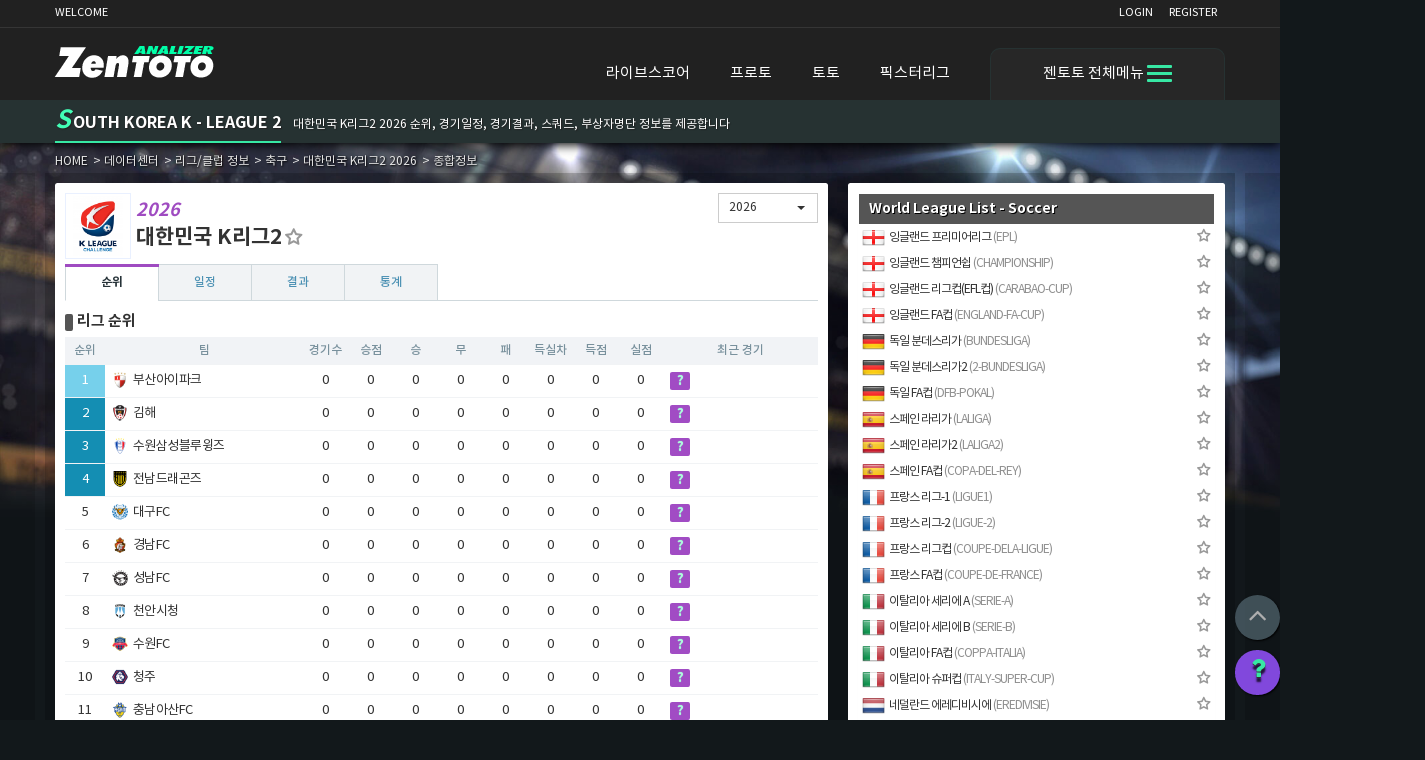

--- FILE ---
content_type: text/html; charset=UTF-8
request_url: https://www.zenodds.com/sports/soccer/k-challenge
body_size: 15646
content:
<!DOCTYPE html>
<html lang="ko">
<head>
	<meta charset="utf-8"/>
	<meta http-equiv="X-UA-Compatible" content="IE=edge"/>
	<meta name="description" content="대한민국 K리그2 2026 순위, 일정, 결과, 통계를 제공하며 팀을 비교하고 최고의 확율을 찾고 통계를 검색할 수 있습니다.">
	<meta name="keywords" content="대한민국 K리그2 2026 순위, 일정, 결과, 통계를 제공하며 팀을 비교하고 최고의 확율을 찾고 통계를 검색할 수 있습니다.">
	<meta name="author" content="NeoCreative">
	<meta name="naver-site-verification" content="3b1a1fb002db1f85cc7fbb45a68f3a308fef0801" />

	<title>대한민국 K리그2 2026 순위 및 종합정보</title>

	<!-- SEO ALTERNATE -->
	<link rel="alternate" hreflang="ko" href="https://app.zenodds.com/sports/soccer/k-challenge" media="only screen and (max-width: 640px" />
	<link rel="alternate" hreflang="ko" href="https://m.zentoto.com/sports/soccer/k-challenge" media="only screen and (max-width: 640px" />
	<link rel="alternate" hreflang="ko" href="https://app.zentoto.com/sports/soccer/k-challenge" media="only screen and (max-width: 640px" />

	<!-- open graph tag -->
	<meta property="og:url"                content="https://www.zenodds.com" />
	<meta property="og:type"               content="website" />
	<meta property="og:title"              content="대한민국 K리그2 2026 순위 및 종합정보" />
	<meta property="og:description"        content="대한민국 K리그2 2026 순위, 일정, 결과, 통계를 제공하며 팀을 비교하고 최고의 확율을 찾고 통계를 검색할 수 있습니다." />
	<meta property="og:image"              content="https://www.zenodds.com/images/og_logo.png" />

	<!-- favicons -->
	<link rel="apple-touch-icon" sizes="57x57" href="/images/favicon/apple-icon-57x57.png">
	<link rel="apple-touch-icon" sizes="60x60" href="/images/favicon/apple-icon-60x60.png">
	<link rel="apple-touch-icon" sizes="72x72" href="/images/favicon/apple-icon-72x72.png">
	<link rel="apple-touch-icon" sizes="76x76" href="/images/favicon/apple-icon-76x76.png">
	<link rel="apple-touch-icon" sizes="114x114" href="/images/favicon/apple-icon-114x114.png">
	<link rel="apple-touch-icon" sizes="120x120" href="/images/favicon/apple-icon-120x120.png">
	<link rel="apple-touch-icon" sizes="144x144" href="/images/favicon/apple-icon-144x144.png">
	<link rel="apple-touch-icon" sizes="152x152" href="/images/favicon/apple-icon-152x152.png">
	<link rel="apple-touch-icon" sizes="180x180" href="/images/favicon/apple-icon-180x180.png">
	<link rel="icon" type="image/png" sizes="192x192" href="/images/favicon/android-icon-192x192.png">
	<link rel="icon" type="image/png" sizes="32x32" href="/images/favicon/favicon-32x32.png">
	<link rel="icon" type="image/png" sizes="96x96" href="/images/favicon/favicon-96x96.png">
	<link rel="icon" type="image/png" sizes="16x16" href="/images/favicon/favicon-16x16.png">
	<link rel="manifest" href="/images/favicon/manifest.json">
	<meta name="msapplication-TileColor" content="#ffffff">
	<meta name="msapplication-TileImage" content="/images/favicon/ms-icon-144x144.png">
	<meta name="theme-color" content="#ffffff">

	<!-- css plugin -->
	<link rel="stylesheet" href="/assets/lib/bootstrap-3.3.7/css/bootstrap.min.css">
	<link rel="stylesheet" href="/assets/lib/bootstrap-4.1.0/css/bootstrap-grid.min.css">
	<link rel="stylesheet" href="/assets/lib/bootstrap-select/dist/css/bootstrap-select.min.css">
	<link rel="stylesheet" href="/assets/lib/animate/animate.min.css">
	<link rel="stylesheet" href="/assets/lib/owl/dist/assets/owl.theme.default.min.css">
	<link rel="stylesheet" href="/assets/lib/owl/dist/assets/owl.carousel.min.css">
	<link rel="stylesheet" href="/assets/lib/toast/jquery.toast.min.css">
	<link rel="stylesheet" href="/assets/lib/sweetalert2_v9/dist/sweetalert2.css">
	<link rel="stylesheet" href="/assets/lib/ashobiz/ashobiz.base.css">
	<link rel="stylesheet" href="/assets/lib/base/essentials.css?202012081153">
	<!-- css library -->
	<link rel="stylesheet" href="/assets/css/common.css?1687685186">
	<link rel="stylesheet" href="/assets/css/style.css?1705814061">
	<link rel="stylesheet" href="/assets/css/developer.css?1619079935">
	<!-- js plugin -->
	<script type="text/javascript" src="/assets/lib/jquery-3.1.1/jquery-3.3.1.min.js"></script>
	<script type="text/javascript" src="/assets/lib/bootstrap-3.3.7/js/bootstrap.min.js"></script>
	<script type="text/javascript" src="/assets/lib/bootstrap-select/dist/js/bootstrap-select.min.js"></script>
	<script type="text/javascript" src="/assets/lib/bootstrap-select/dist/js/i18n/defaults-ko_KR.js"></script>
	<script type="text/javascript" src="/assets/lib/chart-js/Chart.min.js"></script>
	<script type="text/javascript" src="/assets/lib/owl/dist/owl.carousel.js"></script>
	<script type="text/javascript" src="/assets/lib/toast/jquery.toast.min.js"></script>
	<script type="text/javascript" src="/assets/lib/sweetalert2_v9/dist/sweetalert2.min.js"></script>
	<script type="text/javascript" src="/assets/lib/auto-numeric/auto-numeric.min.js"></script>
	<script type="text/javascript" src="/assets/lib/jquery-cookie/jquery.cookie.js"></script>
	<script type="text/javascript" src="/assets/lib/sticky/jquery.sticky.js"></script>
	<script type="text/javascript" src="/assets/lib/echarts-v5.1.2/dist/echarts.min.js"></script>
	<script type="text/javascript" src="/assets/lib/base/validate.js"></script>
	<!-- js library -->
	<script type="text/javascript" src="/assets/js/common.js?1661689176"></script>
	<script type="text/javascript" src="/assets/js/events.js?1664254472"></script>
	<script type="text/javascript" src="/assets/js/developer.js?1616681731"></script>

	<script type="text/javascript">
		var system = {
			path:{
				home:'https://www.zenodds.com',
				action:'/sports/league',
				index:'',
				directory:'sports',
				controller:'league',
				page:'',
			},
			browser:{
				is_mobile:false,
				is_app:false,
				name:'',
				platform:'Mac OS X',
				system_id:'',
				session_id:'37344b461eeac12fa34116b2ee3a03fa5e9f71f0'
			}
		};

		$(document).ready(function(){
			console.log('document ready inline common.tpl');
			fs.env = {
				path:{
					home:'https://www.zenodds.com',
					action:'/sports/league',
					index:'',
					directory:'sports',
					controller:'league',
				},
				browser:{
					is_mobile:false,
					name:'',
					platform:'Mac OS X',
					system_id:'',
					agent_ip:'18.223.156.92'
				}
			};
			fs.initialize();
			$( window ).resize(function(){
				fs.resize();
			});
		});
	</script>
	<script data-ad-client="ca-pub-9819903821534086" async src="https://pagead2.googlesyndication.com/pagead/js/adsbygoogle.js"></script>

	<!-- Google Analytics DESKTOP -->
	<script async src="https://www.googletagmanager.com/gtag/js?id=UA-106151845-3"></script>
	<script>
		window.dataLayer = window.dataLayer || [];
		function gtag(){dataLayer.push(arguments);}
		gtag('js', new Date());
		gtag('config', 'UA-106151845-3');
	</script>

	<script async src="https://fundingchoicesmessages.google.com/i/pub-9819903821534086?ers=1" nonce="egSRO1rhwr0xN_YSvTgohA"></script><script nonce="egSRO1rhwr0xN_YSvTgohA">(function() {function signalGooglefcPresent() {if (!window.frames['googlefcPresent']) {if (document.body) {const iframe = document.createElement('iframe'); iframe.style = 'width: 0; height: 0; border: none; z-index: -1000; left: -1000px; top: -1000px;'; iframe.style.display = 'none'; iframe.name = 'googlefcPresent'; document.body.appendChild(iframe);} else {setTimeout(signalGooglefcPresent, 0);}}}signalGooglefcPresent();})();</script>

<script>
function change_season(obj)
{
	var season = obj.value;
	var url = "/sports/soccer/k-challenge?season="+season;
	location.href = url;
}
</script>
</head>
<body>
  <div class="wrapper" id="site-wrapper">
<div class="modal fade fs-modal fs-analizer-modal" id="fs-analizer" tabindex="-1" role="dialog" aria-hidden="true">
	<div class="modal-dialog">
		<div class="modal-content">
		</div>
	</div>
</div>
<div class="modal fade fs-modal" id="fs-popup-lg" tabindex="-1" role="dialog" aria-hidden="true">
	<div class="modal-dialog modal-lg">
		<div class="modal-content">
		</div>
	</div>
</div>
<div class="modal fade fs-modal" id="fs-popup-sm" tabindex="-1" role="dialog" aria-hidden="true">
	<div class="modal-dialog modal-sm">
		<div class="modal-content">
		</div>
	</div>
</div>
<div class="modal fade fs-modal" id="fs-custom" tabindex="-1" role="dialog" aria-hidden="true">
	<div class="modal-dialog modal-custom-size">
		<div class="modal-content">
		</div>
	</div>
</div>
<div class="fs-frame">
	<iframe id="execute_frame" name="execute_frame"></iframe>
</div>
<div class="glo-spinner spin-s1 fade">
  <div class="relative text-center"><i class="fa fa-circle-o-notch fa-spin fa-fw"></i> <span class="itxt">데이터 로딩중...</span></div>
</div>

<header>
	<div class="top">
		<div class="container">
			<div class="row">
				<div class="col-xs-3">
          <span class="welcome">WELCOME</span>
				</div>
				<div class="col-xs-9 relative">
					<ul class="ul-table pull-right top-linker">
						<li><a href="javascript:;" onclick="fs.link('login')">LOGIN</a></li>
						<li><a href="javascript:;" onclick="fs.link('join')">REGISTER</a></li>
					</ul>


				</div>
			</div>
		</div>
	</div>

	<div class="header-layout clearfix">
		<div class="container">
      <div class="row">
        <div class="col-3">
          <div class="site-logo text-left">
            <a href="https://www.zenodds.com"><img src="/images/logo_v1.png"></a>
          </div>
        </div>
        <div class="col-9">
          <nav id="gnbMain">
            <div class="mega-menu w100">
              <ul class="nav-pills pull-right">
                <li class=""><a href="/live" class="">라이브스코어</a></li>
                <li class=""><a href="/proto" class="">프로토</a></li>
                <li class=""><a href="/toto/soccer" class="">토토</a></li>
                <li class=""><a href="/pickster/share/proto" class="">픽스터리그</a></li>
                <li class="dropdown ml-20 tac pointer radius-no trans-all-25s">
                  <span class="bt-txt fs-15 inline-block vtxt-top">젠토토 전체메뉴</span>
                  <div class="navi-icon pointer">
                    <span></span>
                    <span></span>
                    <span></span>
                    <span></span>
                  </div>
                  <div class="dropdown-menu gnb-submenu radius-no m-0 p-0">
                    <div class="main-content">
                      <div class="row">
                        <div class="category-item col-2">
                          <p class="tit fs-15 m-0 bold">프로토</p>
                          <ul class="menu-sub">
                            <li class="">
                              <a href="/proto/games" class="">승부식 경기일정 <span class="label label-hot"></span></a>
                            </li>
                            <li class="">
                              <a href="/proto/mixer" class="">승부식 조합기 <span class="label label-"></span></a>
                            </li>
                            <li class="">
                              <a href="/proto/mybets" class="">프로토 마이벳 <span class="label label-"></span></a>
                            </li>
                            <li class="">
                              <a href="/proto/lineup" class="">야구 선발투수 정보 <span class="label label-new"></span></a>
                            </li>
                            <li class="">
                              <a href="/proto/buy" class="">국내/해외 구매율 <span class="label label-new"></span></a>
                            </li>
                          </ul>
                        </div>
                        <div class="category-item col-2">
                          <p class="tit fs-15 m-0 bold">토토</p>
                          <ul class="menu-sub">
                            <li class="">
                              <a href="/toto/soccer" class="">축구 승무패 <span class="label label-hot"></span></a>
                            </li>
                            <li class="">
                              <a href="/toto/baseball" class="">야구 승1패 <span class="label label-"></span></a>
                            </li>
                            <li class="">
                              <a href="/toto/basketball" class="">농구 승5패 <span class="label label-"></span></a>
                            </li>
                            <li class="">
                              <a href="/toto/soccer/plus" class="">플러스추천픽 <span class="label label-new"></span></a>
                            </li>
                          </ul>
                        </div>
                        <div class="category-item col-2">
                          <p class="tit fs-15 m-0 bold">데이터센터</p>
                          <ul class="menu-sub">
                            <li class="">
                              <a href="/sports" class="">리그/클럽 정보 <span class="label label-"></span></a>
                            </li>
                            <li class="">
                              <a href="/statistics/proto/rounds" class="">승부식 회차통계 <span class="label label-"></span></a>
                            </li>
                            <li class="">
                              <a href="/statistics/proto/period" class="">승부식 종합통계 <span class="label label-"></span></a>
                            </li>
                            <li class="">
                              <a href="/premium/odds/simodds" class="">동일/유사배당 조회 <span class="label label-new"></span></a>
                            </li>
                          </ul>
                        </div>
                        <div class="category-item col-2">
                          <p class="tit fs-15 m-0 bold">픽스터리그</p>
                          <ul class="menu-sub">
                            <li class="">
                              <a href="/pickster/share" class="">픽공유센터 <span class="label label-new"></span></a>
                            </li>
                            <li class="">
                              <a href="/pickster/ranking" class="">실시간랭킹 <span class="label label-"></span></a>
                            </li>
                          </ul>
                        </div>
                        <div class="category-item col-2">
                          <p class="tit fs-15 m-0 bold">고객센터</p>
                          <ul class="menu-sub">
                            <li class="">
                              <a href="/customer/notice" class="">공지사항 <span class="label label-"></span></a>
                            </li>
                            <li class="">
                              <a href="/board/devnote" class="">개발노트 <span class="label label-"></span></a>
                            </li>
                            <li class="">
                              <a href="/customer/help" class="">도움말 <span class="label label-"></span></a>
                            </li>
                            <li class="">
                              <a href="/customer/faq" class="">자주묻는 질문 <span class="label label-"></span></a>
                            </li>
                          </ul>
                        </div>
                        <div class="category-item col-2">
                          <p class="tit fs-15 m-0 bold">젠토토 가이드</p>
                          <ul class="menu-sub">
                            <li class="">
                              <a href="/guide/pickshare" class="">내 픽 공유(기본) <span class="label label-"></span></a>
                            </li>
                            <li class="">
                              <a href="/guide/certpick" class="">내 인증픽 공유 <span class="label label-"></span></a>
                            </li>
                            <li class="">
                              <a href="/guide/pluspick" class="">플러스추천픽 <span class="label label-"></span></a>
                            </li>
                          </ul>
                        </div>
                      </div>
                    </div>
                  </div>
                </li>
              </ul>
            </div>
          </nav>
        </div>
      </div>
		</div>
	</div>

	<div class="btn-sbtm">
		<button class="gotoTop trans-all-25s block radius-ox"><i class="fa fa-angle-up" aria-hidden="true"></i></button>
		<div class="site-help mt-10 trans-all-25s">
			<a href="/customer/help" class="block"><i class="fa fa-question" aria-hidden="true"></i><span>도움말</span></a>
		</div>
	</div>
</header>

<script>
$(document).ready(function(){
  $(".dropdown").click(function(){
    $(this).toggleClass('active');
    $('.gnb-submenu').fadeToggle("fast");
  });
  /* $(".dropdown").hover(
    function() {
      $('.dropdown-menu', this).fadeIn("fast");
      $(this).addClass('active');
    },
    function() {
      $('.dropdown-menu', this).fadeOut("fast");
      $(this).removeClass('active');
    }
  ); */
});
</script>
<section class="contents-header">
<div class="hd-tit clearfix">
  <div class="container">
    <div class="row">
      <p class="page-name"><em class="fs-zen1 pr-2">S</em>OUTH KOREA K - LEAGUE 2</p>
      <h1 class="page-hd">대한민국 K리그2 2026 순위, 경기일정, 경기결과, 스쿼드, 부상자명단 정보를 제공합니다</h1>
    </div>
  </div>
</div>
<div class="container">
  <ul class="breadcrumb">
    <li><a href="/"><span>HOME</span></a></li>
    <li><span>데이터센터</span></li>
    <li><a href="/sports"><span>리그/클럽 정보</span></a></li>
    <li><a href="/sports/soccer"><span>축구</span></a></li>
    <li><a href="/sports/soccer/k-challenge"><span>대한민국 K리그2 2026</span></a></li>
    <li><a href="/sports/soccer/k-challenge"><span>종합정보</span></a></li>
  </ul>
</div>

</section>
<section class="contents">
<div class="ads-banner ads-left">
  <ins class="adsbygoogle" style="display:inline-block;width:160px;height:600px" data-ad-client="ca-pub-9819903821534086" data-ad-slot="1744336714"></ins>
</div>


<div class="container league-main">
  <div class="row cell-3x">
    <div class="col-8">
      <div class="ibox z-tabs">
        <div class="content-tit">
          <h2 class="text-left mb-5">
            <span class="league-emb"><img src="/data/logo/leagues/k_challenge.png" alt=""></span>
            <span><em>2026</em><br/>대한민국 K리그2<button class="bt-addfv my-league ml-3" title="마이리그에 추가하기" league-uid="8"><i class="fa fa-star-o fs-18" aria-hidden="true"></i></button></span>
          </h2>
					<div class="s-box">
            <form method="get" name="" action="" onSubmit="return validate(this)">
              <select name="" class="selectpicker" data-style="btn btn-sm btn-default" required title="" onchange="change_season(this)">
								<option value="2026" selected>2026</option>
								<option value="2025">2025</option>
								<option value="2024">2024</option>
								<option value="2023">2023</option>
								<option value="2022">2022</option>
								<option value="2021">2021</option>
								<option value="2020">2020</option>
								<option value="2019">2019</option>
								<option value="2018">2018</option>
								<option value="2017">2017</option>
								<option value="2016">2016</option>
								<option value="2015">2015</option>
								<option value="2014">2014</option>
								<option value="2013">2013</option>
              </select>
            </form>
          </div>
        </div>

        <div class="tab-btns clearfix">
          <ul>
            <li class="active"><a href="/sports/soccer/k-challenge">순위</a></li>
            <li class=""><a href="/sports/soccer/k-challenge/fixtures">일정</a></li>
            <li class=""><a href="/sports/soccer/k-challenge/results">결과</a></li>
            <li class=""><a href="/sports/soccer/k-challenge/stats">통계</a></li>
          </ul>
        </div>

<div class="content-bdy mt-10">
	<div class="standing-team">
		<p class="tit-s2 thin mb-5">리그 순위</p>
		<table class="table standing">
			<colgroup>
				<col width="40">
				<col width="*">
				<col width="45">
				<col width="45">
				<col width="45">
				<col width="45">
				<col width="45">
				<col width="45">
				<col width="45">
				<col width="45">
				<col width="155">
			</colgroup>
			<thead>
				<tr>
					<th>순위</th>
					<th>팀</th>
					<th>경기수</th>
					<th>승점</th>
					<th>승</th>
					<th>무</th>
					<th>패</th>
					<th>득실차</th>
					<th>득점</th>
					<th>실점</th>
					<th>최근 경기</th>
				</tr>
			</thead>
			<tbody>
				<tr>
					<td class="state_bar1">1</td>
					<td>
						<img src="/data/logo/teams/201712220903070423.png" alt="" class="team-logo">
            <a href="/sports/soccer/k-challenge/team/busan/phIARZ6a">부산아이파크</a>
					</td>
					<td>0</td>
					<td>0</td>
					<td>0</td>
					<td>0</td>
					<td>0</td>
					<td>0</td>
					<td>0</td>
					<td>0</td>
					<td>
						<ul class="row lmatch">
							<li class="col-2"><span data-tooltip-text="왼쪽부터 최근 매치 결과입니다." class="g-result m-2">?</span></li>
						</ul>
					</td>
				</tr>
				<tr>
					<td class="state_bar2">2</td>
					<td>
						<img src="/data/logo/teams/201903031002056820.png" alt="" class="team-logo">
            <a href="/sports/soccer/k-challenge/team/gimhae/td9CT3Iu">김해</a>
					</td>
					<td>0</td>
					<td>0</td>
					<td>0</td>
					<td>0</td>
					<td>0</td>
					<td>0</td>
					<td>0</td>
					<td>0</td>
					<td>
						<ul class="row lmatch">
							<li class="col-2"><span data-tooltip-text="왼쪽부터 최근 매치 결과입니다." class="g-result m-2">?</span></li>
						</ul>
					</td>
				</tr>
				<tr>
					<td class="state_bar2">3</td>
					<td>
						<img src="/data/logo/teams/201712220902029021.png" alt="" class="team-logo">
            <a href="/sports/soccer/k-challenge/team/suwon-bluewings/v5I5PanH">수원삼성블루윙즈</a>
					</td>
					<td>0</td>
					<td>0</td>
					<td>0</td>
					<td>0</td>
					<td>0</td>
					<td>0</td>
					<td>0</td>
					<td>0</td>
					<td>
						<ul class="row lmatch">
							<li class="col-2"><span data-tooltip-text="왼쪽부터 최근 매치 결과입니다." class="g-result m-2">?</span></li>
						</ul>
					</td>
				</tr>
				<tr>
					<td class="state_bar2">4</td>
					<td>
						<img src="/data/logo/teams/202203111455074141.png" alt="" class="team-logo">
            <a href="/sports/soccer/k-challenge/team/jeonnam/EuIMj4XB">전남드래곤즈</a>
					</td>
					<td>0</td>
					<td>0</td>
					<td>0</td>
					<td>0</td>
					<td>0</td>
					<td>0</td>
					<td>0</td>
					<td>0</td>
					<td>
						<ul class="row lmatch">
							<li class="col-2"><span data-tooltip-text="왼쪽부터 최근 매치 결과입니다." class="g-result m-2">?</span></li>
						</ul>
					</td>
				</tr>
				<tr>
					<td class="">5</td>
					<td>
						<img src="/data/logo/teams/202104041055355625.png" alt="" class="team-logo">
            <a href="/sports/soccer/k-challenge/team/daegu/SrMQkOnI">대구FC</a>
					</td>
					<td>0</td>
					<td>0</td>
					<td>0</td>
					<td>0</td>
					<td>0</td>
					<td>0</td>
					<td>0</td>
					<td>0</td>
					<td>
						<ul class="row lmatch">
							<li class="col-2"><span data-tooltip-text="왼쪽부터 최근 매치 결과입니다." class="g-result m-2">?</span></li>
						</ul>
					</td>
				</tr>
				<tr>
					<td class="">6</td>
					<td>
						<img src="/data/logo/teams/202110162350029939.png" alt="" class="team-logo">
            <a href="/sports/soccer/k-challenge/team/gyeongnam/djpFdJOc">경남FC</a>
					</td>
					<td>0</td>
					<td>0</td>
					<td>0</td>
					<td>0</td>
					<td>0</td>
					<td>0</td>
					<td>0</td>
					<td>0</td>
					<td>
						<ul class="row lmatch">
							<li class="col-2"><span data-tooltip-text="왼쪽부터 최근 매치 결과입니다." class="g-result m-2">?</span></li>
						</ul>
					</td>
				</tr>
				<tr>
					<td class="">7</td>
					<td>
						<img src="/data/logo/teams/202104041054471868.png" alt="" class="team-logo">
            <a href="/sports/soccer/k-challenge/team/seongnam/WMiRgH8G">성남FC</a>
					</td>
					<td>0</td>
					<td>0</td>
					<td>0</td>
					<td>0</td>
					<td>0</td>
					<td>0</td>
					<td>0</td>
					<td>0</td>
					<td>
						<ul class="row lmatch">
							<li class="col-2"><span data-tooltip-text="왼쪽부터 최근 매치 결과입니다." class="g-result m-2">?</span></li>
						</ul>
					</td>
				</tr>
				<tr>
					<td class="">8</td>
					<td>
						<img src="/data/logo/teams/202302281425265342.png" alt="" class="team-logo">
            <a href="/sports/soccer/k-challenge/team/cheonan-city/Mcq0tCd4">천안시청</a>
					</td>
					<td>0</td>
					<td>0</td>
					<td>0</td>
					<td>0</td>
					<td>0</td>
					<td>0</td>
					<td>0</td>
					<td>0</td>
					<td>
						<ul class="row lmatch">
							<li class="col-2"><span data-tooltip-text="왼쪽부터 최근 매치 결과입니다." class="g-result m-2">?</span></li>
						</ul>
					</td>
				</tr>
				<tr>
					<td class="">9</td>
					<td>
						<img src="/data/logo/teams/202104041101240036.png" alt="" class="team-logo">
            <a href="/sports/soccer/k-challenge/team/suwon-fc/6sXCYRPI">수원FC</a>
					</td>
					<td>0</td>
					<td>0</td>
					<td>0</td>
					<td>0</td>
					<td>0</td>
					<td>0</td>
					<td>0</td>
					<td>0</td>
					<td>
						<ul class="row lmatch">
							<li class="col-2"><span data-tooltip-text="왼쪽부터 최근 매치 결과입니다." class="g-result m-2">?</span></li>
						</ul>
					</td>
				</tr>
				<tr>
					<td class="">10</td>
					<td>
						<img src="/data/logo/teams/202403112017279694.png" alt="" class="team-logo">
            <a href="/sports/soccer/k-challenge/team/cheongju/2TvjJVf3">청주</a>
					</td>
					<td>0</td>
					<td>0</td>
					<td>0</td>
					<td>0</td>
					<td>0</td>
					<td>0</td>
					<td>0</td>
					<td>0</td>
					<td>
						<ul class="row lmatch">
							<li class="col-2"><span data-tooltip-text="왼쪽부터 최근 매치 결과입니다." class="g-result m-2">?</span></li>
						</ul>
					</td>
				</tr>
				<tr>
					<td class="">11</td>
					<td>
						<img src="/data/logo/teams/202005091932311798.png" alt="" class="team-logo">
            <a href="/sports/soccer/k-challenge/team/asan/GECrRaic">충남아산FC</a>
					</td>
					<td>0</td>
					<td>0</td>
					<td>0</td>
					<td>0</td>
					<td>0</td>
					<td>0</td>
					<td>0</td>
					<td>0</td>
					<td>
						<ul class="row lmatch">
							<li class="col-2"><span data-tooltip-text="왼쪽부터 최근 매치 결과입니다." class="g-result m-2">?</span></li>
						</ul>
					</td>
				</tr>
				<tr>
					<td class="">12</td>
					<td>
						<img src="/data/logo/teams/202108211418341498.png" alt="" class="team-logo">
            <a href="/sports/soccer/k-challenge/team/paju-citizen/IiA85488">파주 시민</a>
					</td>
					<td>0</td>
					<td>0</td>
					<td>0</td>
					<td>0</td>
					<td>0</td>
					<td>0</td>
					<td>0</td>
					<td>0</td>
					<td>
						<ul class="row lmatch">
							<li class="col-2"><span data-tooltip-text="왼쪽부터 최근 매치 결과입니다." class="g-result m-2">?</span></li>
						</ul>
					</td>
				</tr>
				<tr>
					<td class="">13</td>
					<td>
						<img src="/data/logo/teams/202106261755552083.png" alt="" class="team-logo">
            <a href="/sports/soccer/k-challenge/team/hwaseong/0MhiXWvI">화성</a>
					</td>
					<td>0</td>
					<td>0</td>
					<td>0</td>
					<td>0</td>
					<td>0</td>
					<td>0</td>
					<td>0</td>
					<td>0</td>
					<td>
						<ul class="row lmatch">
							<li class="col-2"><span data-tooltip-text="왼쪽부터 최근 매치 결과입니다." class="g-result m-2">?</span></li>
						</ul>
					</td>
				</tr>
				<tr>
					<td class="">14</td>
					<td>
						<img src="/data/logo/teams/202202181404030310.png" alt="" class="team-logo">
            <a href="/sports/soccer/k-challenge/team/gimpo-fc/Ozp7qNCT">김포FC</a>
					</td>
					<td>0</td>
					<td>0</td>
					<td>0</td>
					<td>0</td>
					<td>0</td>
					<td>0</td>
					<td>0</td>
					<td>0</td>
					<td>
						<ul class="row lmatch">
							<li class="col-2"><span data-tooltip-text="왼쪽부터 최근 매치 결과입니다." class="g-result m-2">?</span></li>
						</ul>
					</td>
				</tr>
				<tr>
					<td class="">15</td>
					<td>
						<img src="/data/logo/teams/201712220903306443.png" alt="" class="team-logo">
            <a href="/sports/soccer/k-challenge/team/seoul-e-land/b588FzNI">서울이랜드</a>
					</td>
					<td>0</td>
					<td>0</td>
					<td>0</td>
					<td>0</td>
					<td>0</td>
					<td>0</td>
					<td>0</td>
					<td>0</td>
					<td>
						<ul class="row lmatch">
							<li class="col-2"><span data-tooltip-text="왼쪽부터 최근 매치 결과입니다." class="g-result m-2">?</span></li>
						</ul>
					</td>
				</tr>
				<tr>
					<td class="">16</td>
					<td>
						<img src="/data/logo/teams/202110162350009307.png" alt="" class="team-logo">
            <a href="/sports/soccer/k-challenge/team/ansan-greeners/tOxpLLPc">안산그리너스</a>
					</td>
					<td>0</td>
					<td>0</td>
					<td>0</td>
					<td>0</td>
					<td>0</td>
					<td>0</td>
					<td>0</td>
					<td>0</td>
					<td>
						<ul class="row lmatch">
							<li class="col-2"><span data-tooltip-text="왼쪽부터 최근 매치 결과입니다." class="g-result m-2">?</span></li>
						</ul>
					</td>
				</tr>
				<tr>
					<td class="">17</td>
					<td>
						<img src="/data/logo/teams/202601221636176535.png" alt="" class="team-logo">
            <a href="/sports/soccer/k-challenge/team/yongin-football-club-stats,-results--fixtures/zg9JtysH">Yongin Football Club Stats, Results & Fixtures</a>
					</td>
					<td>0</td>
					<td>0</td>
					<td>0</td>
					<td>0</td>
					<td>0</td>
					<td>0</td>
					<td>0</td>
					<td>0</td>
					<td>
						<ul class="row lmatch">
							<li class="col-2"><span data-tooltip-text="왼쪽부터 최근 매치 결과입니다." class="g-result m-2">?</span></li>
						</ul>
					</td>
				</tr>
			</tbody>
		</table>
    <div class="league-pnr text-left">
      <p>* <span class="state_bar1"></span> 리그승격&nbsp;&nbsp;  <span class="state_bar2"></span> 승격 플레이오프&nbsp;&nbsp;    </p>
      <p>*  </p>
      </td>
    </div>
	</div>
</div>






        <div class="text-center mt-20">
          <!-- PC_사각박스배너(반응형) -->
          <ins class="adsbygoogle"
            style="display:block"
            data-ad-client="ca-pub-9819903821534086"
            data-ad-slot="7583627386"
            data-ad-format="auto"
            data-full-width-responsive="true"></ins>
        </div>

      </div>
    </div>

    <div class="col-4">
<div class="ibox">
  <div class="panel league-slist mb-0">
    <div class="panel-heading">
      <h3 class="panel-title">World League List - Soccer </h3>
    </div>
    <div class="panel-body p-0">
      <ul class="ul_inblock row clearfix">
        <li class="col-lg-12 col-md-6">
          <a href="/sports/soccer/epl" class="txt-ellip">
            <img src="/data/logo/country/png/32/England.png" alt="England" class="national-flag mr-4">잉글랜드 프리미어리그 <span class="a-grey3">(EPL) </span>
          </a>
          <button class="bt-addfv pull-right my-league" title="마이리그에 추가하기" league-uid="1">
            <i class="fa fa-star-o fs-14" aria-hidden="true"></i>
          </button>
        </li>
        <li class="col-lg-12 col-md-6">
          <a href="/sports/soccer/championship" class="txt-ellip">
            <img src="/data/logo/country/png/32/England.png" alt="England" class="national-flag mr-4">잉글랜드 챔피언쉽 <span class="a-grey3">(CHAMPIONSHIP) </span>
          </a>
          <button class="bt-addfv pull-right my-league" title="마이리그에 추가하기" league-uid="33">
            <i class="fa fa-star-o fs-14" aria-hidden="true"></i>
          </button>
        </li>
        <li class="col-lg-12 col-md-6">
          <a href="/sports/soccer/carabao-cup" class="txt-ellip">
            <img src="/data/logo/country/png/32/England.png" alt="England" class="national-flag mr-4">잉글랜드 리그컵(EFL컵) <span class="a-grey3">(CARABAO-CUP) </span>
          </a>
          <button class="bt-addfv pull-right my-league" title="마이리그에 추가하기" league-uid="26">
            <i class="fa fa-star-o fs-14" aria-hidden="true"></i>
          </button>
        </li>
        <li class="col-lg-12 col-md-6">
          <a href="/sports/soccer/england-fa-cup" class="txt-ellip">
            <img src="/data/logo/country/png/32/England.png" alt="England" class="national-flag mr-4">잉글랜드 FA컵 <span class="a-grey3">(ENGLAND-FA-CUP) </span>
          </a>
          <button class="bt-addfv pull-right my-league" title="마이리그에 추가하기" league-uid="77">
            <i class="fa fa-star-o fs-14" aria-hidden="true"></i>
          </button>
        </li>
        <li class="col-lg-12 col-md-6">
          <a href="/sports/soccer/bundesliga" class="txt-ellip">
            <img src="/data/logo/country/png/32/Germany.png" alt="Germany" class="national-flag mr-4">독일 분데스리가 <span class="a-grey3">(BUNDESLIGA) </span>
          </a>
          <button class="bt-addfv pull-right my-league" title="마이리그에 추가하기" league-uid="2">
            <i class="fa fa-star-o fs-14" aria-hidden="true"></i>
          </button>
        </li>
        <li class="col-lg-12 col-md-6">
          <a href="/sports/soccer/2-bundesliga" class="txt-ellip">
            <img src="/data/logo/country/png/32/Germany.png" alt="Germany" class="national-flag mr-4">독일 분데스리가2 <span class="a-grey3">(2-BUNDESLIGA) </span>
          </a>
          <button class="bt-addfv pull-right my-league" title="마이리그에 추가하기" league-uid="35">
            <i class="fa fa-star-o fs-14" aria-hidden="true"></i>
          </button>
        </li>
        <li class="col-lg-12 col-md-6">
          <a href="/sports/soccer/dfb-pokal" class="txt-ellip">
            <img src="/data/logo/country/png/32/Germany.png" alt="Germany" class="national-flag mr-4">독일 FA컵 <span class="a-grey3">(DFB-POKAL) </span>
          </a>
          <button class="bt-addfv pull-right my-league" title="마이리그에 추가하기" league-uid="29">
            <i class="fa fa-star-o fs-14" aria-hidden="true"></i>
          </button>
        </li>
        <li class="col-lg-12 col-md-6">
          <a href="/sports/soccer/laliga" class="txt-ellip">
            <img src="/data/logo/country/png/32/Spain.png" alt="Spain" class="national-flag mr-4">스페인 라리가 <span class="a-grey3">(LALIGA) </span>
          </a>
          <button class="bt-addfv pull-right my-league" title="마이리그에 추가하기" league-uid="3">
            <i class="fa fa-star-o fs-14" aria-hidden="true"></i>
          </button>
        </li>
        <li class="col-lg-12 col-md-6">
          <a href="/sports/soccer/laliga2" class="txt-ellip">
            <img src="/data/logo/country/png/32/Spain.png" alt="Spain" class="national-flag mr-4">스페인 라리가2 <span class="a-grey3">(LALIGA2) </span>
          </a>
          <button class="bt-addfv pull-right my-league" title="마이리그에 추가하기" league-uid="34">
            <i class="fa fa-star-o fs-14" aria-hidden="true"></i>
          </button>
        </li>
        <li class="col-lg-12 col-md-6">
          <a href="/sports/soccer/copa-del-rey" class="txt-ellip">
            <img src="/data/logo/country/png/32/Spain.png" alt="Spain" class="national-flag mr-4">스페인 FA컵 <span class="a-grey3">(COPA-DEL-REY) </span>
          </a>
          <button class="bt-addfv pull-right my-league" title="마이리그에 추가하기" league-uid="30">
            <i class="fa fa-star-o fs-14" aria-hidden="true"></i>
          </button>
        </li>
        <li class="col-lg-12 col-md-6">
          <a href="/sports/soccer/ligue1" class="txt-ellip">
            <img src="/data/logo/country/png/32/France.png" alt="France" class="national-flag mr-4">프랑스 리그-1 <span class="a-grey3">(LIGUE1) </span>
          </a>
          <button class="bt-addfv pull-right my-league" title="마이리그에 추가하기" league-uid="4">
            <i class="fa fa-star-o fs-14" aria-hidden="true"></i>
          </button>
        </li>
        <li class="col-lg-12 col-md-6">
          <a href="/sports/soccer/ligue-2" class="txt-ellip">
            <img src="/data/logo/country/png/32/France.png" alt="France" class="national-flag mr-4">프랑스 리그-2 <span class="a-grey3">(LIGUE-2) </span>
          </a>
          <button class="bt-addfv pull-right my-league" title="마이리그에 추가하기" league-uid="36">
            <i class="fa fa-star-o fs-14" aria-hidden="true"></i>
          </button>
        </li>
        <li class="col-lg-12 col-md-6">
          <a href="/sports/soccer/coupe-dela-ligue" class="txt-ellip">
            <img src="/data/logo/country/png/32/France.png" alt="France" class="national-flag mr-4">프랑스 리그컵 <span class="a-grey3">(COUPE-DELA-LIGUE) </span>
          </a>
          <button class="bt-addfv pull-right my-league" title="마이리그에 추가하기" league-uid="28">
            <i class="fa fa-star-o fs-14" aria-hidden="true"></i>
          </button>
        </li>
        <li class="col-lg-12 col-md-6">
          <a href="/sports/soccer/coupe-de-france" class="txt-ellip">
            <img src="/data/logo/country/png/32/France.png" alt="France" class="national-flag mr-4">프랑스 FA컵 <span class="a-grey3">(COUPE-DE-FRANCE) </span>
          </a>
          <button class="bt-addfv pull-right my-league" title="마이리그에 추가하기" league-uid="78">
            <i class="fa fa-star-o fs-14" aria-hidden="true"></i>
          </button>
        </li>
        <li class="col-lg-12 col-md-6">
          <a href="/sports/soccer/serie-a" class="txt-ellip">
            <img src="/data/logo/country/png/32/Italy.png" alt="Italy" class="national-flag mr-4">이탈리아 세리에 A <span class="a-grey3">(SERIE-A) </span>
          </a>
          <button class="bt-addfv pull-right my-league" title="마이리그에 추가하기" league-uid="5">
            <i class="fa fa-star-o fs-14" aria-hidden="true"></i>
          </button>
        </li>
        <li class="col-lg-12 col-md-6">
          <a href="/sports/soccer/serie-b" class="txt-ellip">
            <img src="/data/logo/country/png/32/Italy.png" alt="Italy" class="national-flag mr-4">이탈리아 세리에 B <span class="a-grey3">(SERIE-B) </span>
          </a>
          <button class="bt-addfv pull-right my-league" title="마이리그에 추가하기" league-uid="37">
            <i class="fa fa-star-o fs-14" aria-hidden="true"></i>
          </button>
        </li>
        <li class="col-lg-12 col-md-6">
          <a href="/sports/soccer/coppa-italia" class="txt-ellip">
            <img src="/data/logo/country/png/32/Italy.png" alt="Italy" class="national-flag mr-4">이탈리아 FA컵 <span class="a-grey3">(COPPA-ITALIA) </span>
          </a>
          <button class="bt-addfv pull-right my-league" title="마이리그에 추가하기" league-uid="32">
            <i class="fa fa-star-o fs-14" aria-hidden="true"></i>
          </button>
        </li>
        <li class="col-lg-12 col-md-6">
          <a href="/sports/soccer/italy-super-cup" class="txt-ellip">
            <img src="/data/logo/country/png/32/Italy.png" alt="Italy" class="national-flag mr-4">이탈리아 슈퍼컵 <span class="a-grey3">(ITALY-SUPER-CUP) </span>
          </a>
          <button class="bt-addfv pull-right my-league" title="마이리그에 추가하기" league-uid="100">
            <i class="fa fa-star-o fs-14" aria-hidden="true"></i>
          </button>
        </li>
        <li class="col-lg-12 col-md-6">
          <a href="/sports/soccer/eredivisie" class="txt-ellip">
            <img src="/data/logo/country/png/32/Netherlands.png" alt="Netherlands" class="national-flag mr-4">네덜란드 에레디비시에 <span class="a-grey3">(EREDIVISIE) </span>
          </a>
          <button class="bt-addfv pull-right my-league" title="마이리그에 추가하기" league-uid="6">
            <i class="fa fa-star-o fs-14" aria-hidden="true"></i>
          </button>
        </li>
        <li class="col-lg-12 col-md-6">
          <a href="/sports/soccer/eerste-divisie" class="txt-ellip">
            <img src="/data/logo/country/png/32/Netherlands.png" alt="Netherlands" class="national-flag mr-4">네덜란드 에이르스터 디비시 <span class="a-grey3">(EERSTE-DIVISIE) </span>
          </a>
          <button class="bt-addfv pull-right my-league" title="마이리그에 추가하기" league-uid="38">
            <i class="fa fa-star-o fs-14" aria-hidden="true"></i>
          </button>
        </li>
        <li class="col-lg-12 col-md-6">
          <a href="/sports/soccer/nld-fa" class="txt-ellip">
            <img src="/data/logo/country/png/32/Netherlands.png" alt="Netherlands" class="national-flag mr-4">네덜란드 FA컵(KNVB) <span class="a-grey3">(NLD-FA) </span>
          </a>
          <button class="bt-addfv pull-right my-league" title="마이리그에 추가하기" league-uid="27">
            <i class="fa fa-star-o fs-14" aria-hidden="true"></i>
          </button>
        </li>
        <li class="col-lg-12 col-md-6">
          <a href="/sports/soccer/jupiler-league" class="txt-ellip">
            <img src="/data/logo/country/png/32/Belgium.png" alt="Belgium" class="national-flag mr-4">벨기에 프로리그 <span class="a-grey3">(JUPILER-LEAGUE) </span>
          </a>
          <button class="bt-addfv pull-right my-league" title="마이리그에 추가하기" league-uid="44">
            <i class="fa fa-star-o fs-14" aria-hidden="true"></i>
          </button>
        </li>
        <li class="col-lg-12 col-md-6">
          <a href="/sports/soccer/proximus-league" class="txt-ellip">
            <img src="/data/logo/country/png/32/Belgium.png" alt="Belgium" class="national-flag mr-4">벨기에 프로리그B <span class="a-grey3">(PROXIMUS-LEAGUE) </span>
          </a>
          <button class="bt-addfv pull-right my-league" title="마이리그에 추가하기" league-uid="45">
            <i class="fa fa-star-o fs-14" aria-hidden="true"></i>
          </button>
        </li>
        <li class="col-lg-12 col-md-6">
          <a href="/sports/soccer/super-league" class="txt-ellip">
            <img src="/data/logo/country/png/32/Greece.png" alt="Greece" class="national-flag mr-4">그리스 수페르리가 엘라다 <span class="a-grey3">(SUPER-LEAGUE) </span>
          </a>
          <button class="bt-addfv pull-right my-league" title="마이리그에 추가하기" league-uid="46">
            <i class="fa fa-star-o fs-14" aria-hidden="true"></i>
          </button>
        </li>
        <li class="col-lg-12 col-md-6">
          <a href="/sports/soccer/football-league" class="txt-ellip">
            <img src="/data/logo/country/png/32/Greece.png" alt="Greece" class="national-flag mr-4">그리스 풋볼리그 <span class="a-grey3">(FOOTBALL-LEAGUE) </span>
          </a>
          <button class="bt-addfv pull-right my-league" title="마이리그에 추가하기" league-uid="47">
            <i class="fa fa-star-o fs-14" aria-hidden="true"></i>
          </button>
        </li>
        <li class="col-lg-12 col-md-6">
          <a href="/sports/soccer/primeira-liga" class="txt-ellip">
            <img src="/data/logo/country/png/32/Portugal.png" alt="Portugal" class="national-flag mr-4">포르투갈 프리메이라리가 <span class="a-grey3">(PRIMEIRA-LIGA) </span>
          </a>
          <button class="bt-addfv pull-right my-league" title="마이리그에 추가하기" league-uid="48">
            <i class="fa fa-star-o fs-14" aria-hidden="true"></i>
          </button>
        </li>
        <li class="col-lg-12 col-md-6">
          <a href="/sports/soccer/segunda-liga" class="txt-ellip">
            <img src="/data/logo/country/png/32/Portugal.png" alt="Portugal" class="national-flag mr-4">포르투갈 세군다리가 <span class="a-grey3">(SEGUNDA-LIGA) </span>
          </a>
          <button class="bt-addfv pull-right my-league" title="마이리그에 추가하기" league-uid="50">
            <i class="fa fa-star-o fs-14" aria-hidden="true"></i>
          </button>
        </li>
        <li class="col-lg-12 col-md-6">
          <a href="/sports/soccer/russia-premier-league" class="txt-ellip">
            <img src="/data/logo/country/png/32/Russia.png" alt="Russia" class="national-flag mr-4">러시아 프리미어리그 <span class="a-grey3">(RUSSIA-PREMIER-LEAGUE) </span>
          </a>
          <button class="bt-addfv pull-right my-league" title="마이리그에 추가하기" league-uid="49">
            <i class="fa fa-star-o fs-14" aria-hidden="true"></i>
          </button>
        </li>
        <li class="col-lg-12 col-md-6">
          <a href="/sports/soccer/premiership" class="txt-ellip">
            <img src="/data/logo/country/png/32/Scotland.png" alt="Scotland" class="national-flag mr-4">스코틀랜드 프리미어쉽 <span class="a-grey3">(PREMIERSHIP) </span>
          </a>
          <button class="bt-addfv pull-right my-league" title="마이리그에 추가하기" league-uid="51">
            <i class="fa fa-star-o fs-14" aria-hidden="true"></i>
          </button>
        </li>
        <li class="col-lg-12 col-md-6">
          <a href="/sports/soccer/scotland-championship" class="txt-ellip">
            <img src="/data/logo/country/png/32/Scotland.png" alt="Scotland" class="national-flag mr-4">스코틀랜드 챔피언쉽 <span class="a-grey3">(SCOTLAND-CHAMPIONSHIP) </span>
          </a>
          <button class="bt-addfv pull-right my-league" title="마이리그에 추가하기" league-uid="52">
            <i class="fa fa-star-o fs-14" aria-hidden="true"></i>
          </button>
        </li>
        <li class="col-lg-12 col-md-6">
          <a href="/sports/soccer/super-lig" class="txt-ellip">
            <img src="/data/logo/country/png/32/Turkey.png" alt="Turkey" class="national-flag mr-4">터키 쉬페르리그 <span class="a-grey3">(SUPER-LIG) </span>
          </a>
          <button class="bt-addfv pull-right my-league" title="마이리그에 추가하기" league-uid="53">
            <i class="fa fa-star-o fs-14" aria-hidden="true"></i>
          </button>
        </li>
        <li class="col-lg-12 col-md-6">
          <a href="/sports/soccer/tff-1-lig" class="txt-ellip">
            <img src="/data/logo/country/png/32/Turkey.png" alt="Turkey" class="national-flag mr-4">터키 TTF 1. 리그 <span class="a-grey3">(TFF-1-LIG) </span>
          </a>
          <button class="bt-addfv pull-right my-league" title="마이리그에 추가하기" league-uid="54">
            <i class="fa fa-star-o fs-14" aria-hidden="true"></i>
          </button>
        </li>
        <li class="col-lg-12 col-md-6">
          <a href="/sports/soccer/prva-liga" class="txt-ellip">
            <img src="/data/logo/country/png/32/Slovenia.png" alt="Slovenia" class="national-flag mr-4">슬로베니아 프르바리가 <span class="a-grey3">(PRVA-LIGA) </span>
          </a>
          <button class="bt-addfv pull-right my-league" title="마이리그에 추가하기" league-uid="55">
            <i class="fa fa-star-o fs-14" aria-hidden="true"></i>
          </button>
        </li>
        <li class="col-lg-12 col-md-6">
          <a href="/sports/soccer/switzerland-super-league" class="txt-ellip">
            <img src="/data/logo/country/png/32/Switzerland.png" alt="Switzerland" class="national-flag mr-4">스위스 슈퍼리그 <span class="a-grey3">(SWITZERLAND-SUPER-LEAGUE) </span>
          </a>
          <button class="bt-addfv pull-right my-league" title="마이리그에 추가하기" league-uid="63">
            <i class="fa fa-star-o fs-14" aria-hidden="true"></i>
          </button>
        </li>
        <li class="col-lg-12 col-md-6">
          <a href="/sports/soccer/switzerland-challenge-league" class="txt-ellip">
            <img src="/data/logo/country/png/32/Switzerland.png" alt="Switzerland" class="national-flag mr-4">스위스 챌린지 리그 <span class="a-grey3">(SWITZERLAND-CHALLENGE-LEAGUE) </span>
          </a>
          <button class="bt-addfv pull-right my-league" title="마이리그에 추가하기" league-uid="64">
            <i class="fa fa-star-o fs-14" aria-hidden="true"></i>
          </button>
        </li>
        <li class="col-lg-12 col-md-6">
          <a href="/sports/soccer/cyprus-first-division" class="txt-ellip">
            <img src="/data/logo/country/png/32/Cyprus.png" alt="Cyprus" class="national-flag mr-4">키프로스 퍼스트 디비젼 <span class="a-grey3">(CYPRUS-FIRST-DIVISION) </span>
          </a>
          <button class="bt-addfv pull-right my-league" title="마이리그에 추가하기" league-uid="65">
            <i class="fa fa-star-o fs-14" aria-hidden="true"></i>
          </button>
        </li>
        <li class="col-lg-12 col-md-6">
          <a href="/sports/soccer/azerbaijan-premier-league" class="txt-ellip">
            <img src="/data/logo/country/png/32/Azerbaijan.png" alt="Azerbaijan" class="national-flag mr-4">아제르바이젠 프리미어리그 <span class="a-grey3">(AZERBAIJAN-PREMIER-LEAGUE) </span>
          </a>
          <button class="bt-addfv pull-right my-league" title="마이리그에 추가하기" league-uid="66">
            <i class="fa fa-star-o fs-14" aria-hidden="true"></i>
          </button>
        </li>
        <li class="col-lg-12 col-md-6">
          <a href="/sports/soccer/ukraine-premier-league" class="txt-ellip">
            <img src="/data/logo/country/png/32/Ukraine.png" alt="Ukraine" class="national-flag mr-4">우크라이나 프리미어리그 <span class="a-grey3">(UKRAINE-PREMIER-LEAGUE) </span>
          </a>
          <button class="bt-addfv pull-right my-league" title="마이리그에 추가하기" league-uid="67">
            <i class="fa fa-star-o fs-14" aria-hidden="true"></i>
          </button>
        </li>
        <li class="col-lg-12 col-md-6">
          <a href="/sports/soccer/croatia-1hnl" class="txt-ellip">
            <img src="/data/logo/country/png/32/Croatia.png" alt="Croatia" class="national-flag mr-4">크로아티아 1.HNL <span class="a-grey3">(CROATIA-1HNL) </span>
          </a>
          <button class="bt-addfv pull-right my-league" title="마이리그에 추가하기" league-uid="105">
            <i class="fa fa-star-o fs-14" aria-hidden="true"></i>
          </button>
        </li>
        <li class="col-lg-12 col-md-6">
          <a href="/sports/soccer/denmark-superliga" class="txt-ellip">
            <img src="/data/logo/country/png/32/Denmark.png" alt="Denmark" class="national-flag mr-4">덴마크 슈퍼리가 <span class="a-grey3">(DENMARK-SUPERLIGA) </span>
          </a>
          <button class="bt-addfv pull-right my-league" title="마이리그에 추가하기" league-uid="106">
            <i class="fa fa-star-o fs-14" aria-hidden="true"></i>
          </button>
        </li>
        <li class="col-lg-12 col-md-6">
          <a href="/sports/soccer/sweden-allsvenskan" class="txt-ellip">
            <img src="/data/logo/country/png/32/Sweden.png" alt="Sweden" class="national-flag mr-4">스웨덴 올스벤스칸 <span class="a-grey3">(SWEDEN-ALLSVENSKAN) </span>
          </a>
          <button class="bt-addfv pull-right my-league" title="마이리그에 추가하기" league-uid="107">
            <i class="fa fa-star-o fs-14" aria-hidden="true"></i>
          </button>
        </li>
        <li class="col-lg-12 col-md-6">
          <a href="/sports/soccer/wales-premier-league" class="txt-ellip">
            <img src="/data/logo/country/png/32/Wales.png" alt="Wales" class="national-flag mr-4">웨일즈 프리미어리그 <span class="a-grey3">(WALES-PREMIER-LEAGUE) </span>
          </a>
          <button class="bt-addfv pull-right my-league" title="마이리그에 추가하기" league-uid="108">
            <i class="fa fa-star-o fs-14" aria-hidden="true"></i>
          </button>
        </li>
        <li class="col-lg-12 col-md-6">
          <a href="/sports/soccer/poland-ekstraklasa" class="txt-ellip">
            <img src="/data/logo/country/png/32/Poland.png" alt="Poland" class="national-flag mr-4">폴란드 엑스트라클라사 <span class="a-grey3">(POLAND-EKSTRAKLASA) </span>
          </a>
          <button class="bt-addfv pull-right my-league" title="마이리그에 추가하기" league-uid="109">
            <i class="fa fa-star-o fs-14" aria-hidden="true"></i>
          </button>
        </li>
        <li class="col-lg-12 col-md-6">
          <a href="/sports/soccer/romania-liga-1" class="txt-ellip">
            <img src="/data/logo/country/png/32/Romania.png" alt="Romania" class="national-flag mr-4">루마니아 리가1 <span class="a-grey3">(ROMANIA-LIGA-1) </span>
          </a>
          <button class="bt-addfv pull-right my-league" title="마이리그에 추가하기" league-uid="110">
            <i class="fa fa-star-o fs-14" aria-hidden="true"></i>
          </button>
        </li>
        <li class="col-lg-12 col-md-6">
          <a href="/sports/soccer/ireland-premier-division" class="txt-ellip">
            <img src="/data/logo/country/png/32/Ireland.png" alt="Ireland" class="national-flag mr-4">아일랜드 프리미어 디비젼 <span class="a-grey3">(IRELAND-PREMIER-DIVISION) </span>
          </a>
          <button class="bt-addfv pull-right my-league" title="마이리그에 추가하기" league-uid="111">
            <i class="fa fa-star-o fs-14" aria-hidden="true"></i>
          </button>
        </li>
        <li class="col-lg-12 col-md-6">
          <a href="/sports/soccer/serbia-super-liga" class="txt-ellip">
            <img src="/data/logo/country/png/32/Serbia.png" alt="Serbia" class="national-flag mr-4">세르비아 슈퍼리가 <span class="a-grey3">(SERBIA-SUPER-LIGA) </span>
          </a>
          <button class="bt-addfv pull-right my-league" title="마이리그에 추가하기" league-uid="112">
            <i class="fa fa-star-o fs-14" aria-hidden="true"></i>
          </button>
        </li>
        <li class="col-lg-12 col-md-6">
          <a href="/sports/soccer/slovakia-fortuna-liga" class="txt-ellip">
            <img src="/data/logo/country/png/32/Slovakia.png" alt="Slovakia" class="national-flag mr-4">슬로바키아 포튜나 리가 <span class="a-grey3">(SLOVAKIA-FORTUNA-LIGA) </span>
          </a>
          <button class="bt-addfv pull-right my-league" title="마이리그에 추가하기" league-uid="113">
            <i class="fa fa-star-o fs-14" aria-hidden="true"></i>
          </button>
        </li>
        <li class="col-lg-12 col-md-6">
          <a href="/sports/soccer/n-ireland-nifl-premiership" class="txt-ellip">
            <img src="/data/logo/country/png/32/Northern-ireland.png" alt="Northern-ireland" class="national-flag mr-4">북아일랜드 NIFL 프리미어쉽 <span class="a-grey3">(N-IRELAND-NIFL-PREMIERSHIP) </span>
          </a>
          <button class="bt-addfv pull-right my-league" title="마이리그에 추가하기" league-uid="114">
            <i class="fa fa-star-o fs-14" aria-hidden="true"></i>
          </button>
        </li>
        <li class="col-lg-12 col-md-6">
          <a href="/sports/soccer/austria-tipico-bundesliga" class="txt-ellip">
            <img src="/data/logo/country/png/32/Austria.png" alt="Austria" class="national-flag mr-4">오스트리아 티피코 분데스리가 <span class="a-grey3">(AUSTRIA-TIPICO-BUNDESLIGA) </span>
          </a>
          <button class="bt-addfv pull-right my-league" title="마이리그에 추가하기" league-uid="115">
            <i class="fa fa-star-o fs-14" aria-hidden="true"></i>
          </button>
        </li>
        <li class="col-lg-12 col-md-6">
          <a href="/sports/soccer/bosnia-premier-league" class="txt-ellip">
            <img src="/data/logo/country/png/32/Bosnia-and-herzegovina.png" alt="Bosnia-and-herzegovina" class="national-flag mr-4">보스니아 헤르체코비나 프리미어리그 <span class="a-grey3">(BOSNIA-PREMIER-LEAGUE) </span>
          </a>
          <button class="bt-addfv pull-right my-league" title="마이리그에 추가하기" league-uid="116">
            <i class="fa fa-star-o fs-14" aria-hidden="true"></i>
          </button>
        </li>
        <li class="col-lg-12 col-md-6">
          <a href="/sports/soccer/iceland-pepsideild" class="txt-ellip">
            <img src="/data/logo/country/png/32/Iceland.png" alt="Iceland" class="national-flag mr-4">아이슬란드 우르발스데일드 <span class="a-grey3">(ICELAND-PEPSIDEILD) </span>
          </a>
          <button class="bt-addfv pull-right my-league" title="마이리그에 추가하기" league-uid="117">
            <i class="fa fa-star-o fs-14" aria-hidden="true"></i>
          </button>
        </li>
        <li class="col-lg-12 col-md-6">
          <a href="/sports/soccer/czech-republic-1-liga" class="txt-ellip">
            <img src="/data/logo/country/png/32/Czech-republic.png" alt="Czech-republic" class="national-flag mr-4">체코 1 LIGA <span class="a-grey3">(CZECH-REPUBLIC-1-LIGA) </span>
          </a>
          <button class="bt-addfv pull-right my-league" title="마이리그에 추가하기" league-uid="118">
            <i class="fa fa-star-o fs-14" aria-hidden="true"></i>
          </button>
        </li>
        <li class="col-lg-12 col-md-6">
          <a href="/sports/soccer/norway-eliteserien" class="txt-ellip">
            <img src="/data/logo/country/png/32/Norway.png" alt="Norway" class="national-flag mr-4">노르웨이 엘리테세리엔 <span class="a-grey3">(NORWAY-ELITESERIEN) </span>
          </a>
          <button class="bt-addfv pull-right my-league" title="마이리그에 추가하기" league-uid="119">
            <i class="fa fa-star-o fs-14" aria-hidden="true"></i>
          </button>
        </li>
        <li class="col-lg-12 col-md-6">
          <a href="/sports/soccer/nm-cup" class="txt-ellip">
            <img src="/data/logo/country/png/32/Norway.png" alt="Norway" class="national-flag mr-4">노르웨이 FA컵 <span class="a-grey3">(NM-CUP) </span>
          </a>
          <button class="bt-addfv pull-right my-league" title="마이리그에 추가하기" league-uid="197">
            <i class="fa fa-star-o fs-14" aria-hidden="true"></i>
          </button>
        </li>
        <li class="col-lg-12 col-md-6">
          <a href="/sports/soccer/montenegro-crnogorska" class="txt-ellip">
            <img src="/data/logo/country/png/32/Montenegro.png" alt="Montenegro" class="national-flag mr-4">몬테네그로 프리바 리가 <span class="a-grey3">(MONTENEGRO-CRNOGORSKA) </span>
          </a>
          <button class="bt-addfv pull-right my-league" title="마이리그에 추가하기" league-uid="120">
            <i class="fa fa-star-o fs-14" aria-hidden="true"></i>
          </button>
        </li>
        <li class="col-lg-12 col-md-6">
          <a href="/sports/soccer/hungary-otp-bank-liga" class="txt-ellip">
            <img src="/data/logo/country/png/32/Hungary.png" alt="Hungary" class="national-flag mr-4">헝가리 넴제티 버이녹샤그 I <span class="a-grey3">(HUNGARY-OTP-BANK-LIGA) </span>
          </a>
          <button class="bt-addfv pull-right my-league" title="마이리그에 추가하기" league-uid="121">
            <i class="fa fa-star-o fs-14" aria-hidden="true"></i>
          </button>
        </li>
        <li class="col-lg-12 col-md-6">
          <a href="/sports/soccer/brazil-serie-a" class="txt-ellip">
            <img src="/data/logo/country/png/32/Brazil.png" alt="Brazil" class="national-flag mr-4">캄페오나투 브라질레이루 세리에 A <span class="a-grey3">(BRAZIL-SERIE-A) </span>
          </a>
          <button class="bt-addfv pull-right my-league" title="마이리그에 추가하기" league-uid="86">
            <i class="fa fa-star-o fs-14" aria-hidden="true"></i>
          </button>
        </li>
        <li class="col-lg-12 col-md-6">
          <a href="/sports/soccer/brazil-serie-b" class="txt-ellip">
            <img src="/data/logo/country/png/32/Brazil.png" alt="Brazil" class="national-flag mr-4">캄페오나투 브라질레이루 세리에 B <span class="a-grey3">(BRAZIL-SERIE-B) </span>
          </a>
          <button class="bt-addfv pull-right my-league" title="마이리그에 추가하기" league-uid="87">
            <i class="fa fa-star-o fs-14" aria-hidden="true"></i>
          </button>
        </li>
        <li class="col-lg-12 col-md-6">
          <a href="/sports/soccer/argentina-superliga" class="txt-ellip">
            <img src="/data/logo/country/png/32/Argentina.png" alt="Argentina" class="national-flag mr-4">아르헨티나 리가 데 풋볼 프로페시오날 <span class="a-grey3">(ARGENTINA-SUPERLIGA) </span>
          </a>
          <button class="bt-addfv pull-right my-league" title="마이리그에 추가하기" league-uid="101">
            <i class="fa fa-star-o fs-14" aria-hidden="true"></i>
          </button>
        </li>
        <li class="col-lg-12 col-md-6">
          <a href="/sports/soccer/uruguay-primera-division" class="txt-ellip">
            <img src="/data/logo/country/png/32/Uruguay.png" alt="Uruguay" class="national-flag mr-4">우루과이 프리메이라 디비젼 <span class="a-grey3">(URUGUAY-PRIMERA-DIVISION) </span>
          </a>
          <button class="bt-addfv pull-right my-league" title="마이리그에 추가하기" league-uid="122">
            <i class="fa fa-star-o fs-14" aria-hidden="true"></i>
          </button>
        </li>
        <li class="col-lg-12 col-md-6">
          <a href="/sports/soccer/colombia-liga-aguila" class="txt-ellip">
            <img src="/data/logo/country/png/32/Colombia.png" alt="Colombia" class="national-flag mr-4">콜롬비아 프리메라 A <span class="a-grey3">(COLOMBIA-LIGA-AGUILA) </span>
          </a>
          <button class="bt-addfv pull-right my-league" title="마이리그에 추가하기" league-uid="123">
            <i class="fa fa-star-o fs-14" aria-hidden="true"></i>
          </button>
        </li>
        <li class="col-lg-12 col-md-6">
          <a href="/sports/soccer/chile-primera-division" class="txt-ellip">
            <img src="/data/logo/country/png/32/Chile.png" alt="Chile" class="national-flag mr-4">칠레 프리메이라 디비젼 <span class="a-grey3">(CHILE-PRIMERA-DIVISION) </span>
          </a>
          <button class="bt-addfv pull-right my-league" title="마이리그에 추가하기" league-uid="124">
            <i class="fa fa-star-o fs-14" aria-hidden="true"></i>
          </button>
        </li>
        <li class="col-lg-12 col-md-6">
          <a href="/sports/soccer/paraguay-primera-division" class="txt-ellip">
            <img src="/data/logo/country/png/32/Paraguay.png" alt="Paraguay" class="national-flag mr-4">파라과이 프리메이라 디비젼 <span class="a-grey3">(PARAGUAY-PRIMERA-DIVISION) </span>
          </a>
          <button class="bt-addfv pull-right my-league" title="마이리그에 추가하기" league-uid="125">
            <i class="fa fa-star-o fs-14" aria-hidden="true"></i>
          </button>
        </li>
        <li class="col-lg-12 col-md-6">
          <a href="/sports/soccer/liga-mx-apertura" class="txt-ellip">
            <img src="/data/logo/country/png/32/Mexico.png" alt="Mexico" class="national-flag mr-4">멕시코 리가MX 아페르투라 <span class="a-grey3">(LIGA-MX-APERTURA) </span>
          </a>
          <button class="bt-addfv pull-right my-league" title="마이리그에 추가하기" league-uid="135">
            <i class="fa fa-star-o fs-14" aria-hidden="true"></i>
          </button>
        </li>
        <li class="col-lg-12 col-md-6">
          <a href="/sports/soccer/league-one" class="txt-ellip">
            <img src="/data/logo/country/png/32/England.png" alt="England" class="national-flag mr-4">잉글랜드 리그 1 <span class="a-grey3">(LEAGUE-ONE) </span>
          </a>
          <button class="bt-addfv pull-right my-league" title="마이리그에 추가하기" league-uid="40">
            <i class="fa fa-star-o fs-14" aria-hidden="true"></i>
          </button>
        </li>
        <li class="col-lg-12 col-md-6">
          <a href="/sports/soccer/league-two" class="txt-ellip">
            <img src="/data/logo/country/png/32/England.png" alt="England" class="national-flag mr-4">잉글랜드 리그 2 <span class="a-grey3">(LEAGUE-TWO) </span>
          </a>
          <button class="bt-addfv pull-right my-league" title="마이리그에 추가하기" league-uid="41">
            <i class="fa fa-star-o fs-14" aria-hidden="true"></i>
          </button>
        </li>
        <li class="col-lg-12 col-md-6">
          <a href="/sports/soccer/ucl" class="txt-ellip">
            <img src="/data/logo/country/png/32/Europe.png" alt="Europe" class="national-flag mr-4">UEFA 챔피언스리그 <span class="a-grey3">(UCL) </span>
          </a>
          <button class="bt-addfv pull-right my-league" title="마이리그에 추가하기" league-uid="10">
            <i class="fa fa-star-o fs-14" aria-hidden="true"></i>
          </button>
        </li>
        <li class="col-lg-12 col-md-6">
          <a href="/sports/soccer/uel" class="txt-ellip">
            <img src="/data/logo/country/png/32/Europe.png" alt="Europe" class="national-flag mr-4">UEFA 유로파리그 <span class="a-grey3">(UEL) </span>
          </a>
          <button class="bt-addfv pull-right my-league" title="마이리그에 추가하기" league-uid="11">
            <i class="fa fa-star-o fs-14" aria-hidden="true"></i>
          </button>
        </li>
        <li class="col-lg-12 col-md-6">
          <a href="/sports/soccer/uecl" class="txt-ellip">
            <img src="/data/logo/country/png/32/Europe.png" alt="Europe" class="national-flag mr-4">UEFA 유로파 컨퍼런스리그 <span class="a-grey3">(UECL) </span>
          </a>
          <button class="bt-addfv pull-right my-league" title="마이리그에 추가하기" league-uid="150">
            <i class="fa fa-star-o fs-14" aria-hidden="true"></i>
          </button>
        </li>
        <li class="col-lg-12 col-md-6">
          <a href="/sports/soccer/euro-final" class="txt-ellip">
            <img src="/data/logo/country/png/32/Europe.png" alt="Europe" class="national-flag mr-4">유로 2024 본선 토너먼트 <span class="a-grey3">(EURO-FINAL) </span>
          </a>
          <button class="bt-addfv pull-right my-league" title="마이리그에 추가하기" league-uid="141">
            <i class="fa fa-star-o fs-14" aria-hidden="true"></i>
          </button>
        </li>
        <li class="col-lg-12 col-md-6">
          <a href="/sports/soccer/k-classic" class="txt-ellip">
            <img src="/data/logo/country/png/32/South korea.png" alt="South korea" class="national-flag mr-4">대한민국 K리그1 <span class="a-grey3">(K-CLASSIC) </span>
          </a>
          <button class="bt-addfv pull-right my-league" title="마이리그에 추가하기" league-uid="7">
            <i class="fa fa-star-o fs-14" aria-hidden="true"></i>
          </button>
        </li>
        <li class="col-lg-12 col-md-6">
          <a href="/sports/soccer/k-challenge" class="txt-ellip">
            <img src="/data/logo/country/png/32/South korea.png" alt="South korea" class="national-flag mr-4">대한민국 K리그2 <span class="a-grey3">(K-CHALLENGE) </span>
          </a>
          <button class="bt-addfv pull-right my-league" title="마이리그에 추가하기" league-uid="8">
            <i class="fa fa-star-o fs-14" aria-hidden="true"></i>
          </button>
        </li>
        <li class="col-lg-12 col-md-6">
          <a href="/sports/soccer/korean-cup" class="txt-ellip">
            <img src="/data/logo/country/png/32/South korea.png" alt="South korea" class="national-flag mr-4">대한민국 FA컵 <span class="a-grey3">(KOREAN-CUP) </span>
          </a>
          <button class="bt-addfv pull-right my-league" title="마이리그에 추가하기" league-uid="23">
            <i class="fa fa-star-o fs-14" aria-hidden="true"></i>
          </button>
        </li>
        <li class="col-lg-12 col-md-6">
          <a href="/sports/soccer/j-league" class="txt-ellip">
            <img src="/data/logo/country/png/32/Japan.png" alt="Japan" class="national-flag mr-4">일본 J리그 <span class="a-grey3">(J-LEAGUE) </span>
          </a>
          <button class="bt-addfv pull-right my-league" title="마이리그에 추가하기" league-uid="9">
            <i class="fa fa-star-o fs-14" aria-hidden="true"></i>
          </button>
        </li>
        <li class="col-lg-12 col-md-6">
          <a href="/sports/soccer/j-league-division-2" class="txt-ellip">
            <img src="/data/logo/country/png/32/Japan.png" alt="Japan" class="national-flag mr-4">일본 J리그 디비젼 <span class="a-grey3">(J-LEAGUE-DIVISION-2) </span>
          </a>
          <button class="bt-addfv pull-right my-league" title="마이리그에 추가하기" league-uid="39">
            <i class="fa fa-star-o fs-14" aria-hidden="true"></i>
          </button>
        </li>
        <li class="col-lg-12 col-md-6">
          <a href="/sports/soccer/j-ybc" class="txt-ellip">
            <img src="/data/logo/country/png/32/Japan.png" alt="Japan" class="national-flag mr-4">일본 리그컵 <span class="a-grey3">(J-YBC) </span>
          </a>
          <button class="bt-addfv pull-right my-league" title="마이리그에 추가하기" league-uid="42">
            <i class="fa fa-star-o fs-14" aria-hidden="true"></i>
          </button>
        </li>
        <li class="col-lg-12 col-md-6">
          <a href="/sports/soccer/j-kings" class="txt-ellip">
            <img src="/data/logo/country/png/32/Japan.png" alt="Japan" class="national-flag mr-4">일본FA컵 <span class="a-grey3">(J-KINGS) </span>
          </a>
          <button class="bt-addfv pull-right my-league" title="마이리그에 추가하기" league-uid="31">
            <i class="fa fa-star-o fs-14" aria-hidden="true"></i>
          </button>
        </li>
        <li class="col-lg-12 col-md-6">
          <a href="/sports/soccer/japan-supercup" class="txt-ellip">
            <img src="/data/logo/country/png/32/Japan.png" alt="Japan" class="national-flag mr-4">일본 슈퍼컵 <span class="a-grey3">(JAPAN-SUPERCUP) </span>
          </a>
          <button class="bt-addfv pull-right my-league" title="마이리그에 추가하기" league-uid="81">
            <i class="fa fa-star-o fs-14" aria-hidden="true"></i>
          </button>
        </li>
        <li class="col-lg-12 col-md-6">
          <a href="/sports/soccer/china-super-league" class="txt-ellip">
            <img src="/data/logo/country/png/32/China.png" alt="China" class="national-flag mr-4">중국 슈퍼리그 <span class="a-grey3">(CHINA-SUPER-LEAGUE) </span>
          </a>
          <button class="bt-addfv pull-right my-league" title="마이리그에 추가하기" league-uid="68">
            <i class="fa fa-star-o fs-14" aria-hidden="true"></i>
          </button>
        </li>
        <li class="col-lg-12 col-md-6">
          <a href="/sports/soccer/china-jia-league" class="txt-ellip">
            <img src="/data/logo/country/png/32/China.png" alt="China" class="national-flag mr-4">중국 갑급리그 <span class="a-grey3">(CHINA-JIA-LEAGUE) </span>
          </a>
          <button class="bt-addfv pull-right my-league" title="마이리그에 추가하기" league-uid="97">
            <i class="fa fa-star-o fs-14" aria-hidden="true"></i>
          </button>
        </li>
        <li class="col-lg-12 col-md-6">
          <a href="/sports/soccer/china-fa-cup" class="txt-ellip">
            <img src="/data/logo/country/png/32/China.png" alt="China" class="national-flag mr-4">중국 FA컵 <span class="a-grey3">(CHINA-FA-CUP) </span>
          </a>
          <button class="bt-addfv pull-right my-league" title="마이리그에 추가하기" league-uid="137">
            <i class="fa fa-star-o fs-14" aria-hidden="true"></i>
          </button>
        </li>
        <li class="col-lg-12 col-md-6">
          <a href="/sports/soccer/uae-league" class="txt-ellip">
            <img src="/data/logo/country/png/32/United arab emirates.png" alt="United arab emirates" class="national-flag mr-4">아랍에미레이트 리그 <span class="a-grey3">(UAE-LEAGUE) </span>
          </a>
          <button class="bt-addfv pull-right my-league" title="마이리그에 추가하기" league-uid="69">
            <i class="fa fa-star-o fs-14" aria-hidden="true"></i>
          </button>
        </li>
        <li class="col-lg-12 col-md-6">
          <a href="/sports/soccer/syria-premier-league" class="txt-ellip">
            <img src="/data/logo/country/png/32/Syria.png" alt="Syria" class="national-flag mr-4">시리아 프리미어리그 <span class="a-grey3">(SYRIA-PREMIER-LEAGUE) </span>
          </a>
          <button class="bt-addfv pull-right my-league" title="마이리그에 추가하기" league-uid="95">
            <i class="fa fa-star-o fs-14" aria-hidden="true"></i>
          </button>
        </li>
        <li class="col-lg-12 col-md-6">
          <a href="/sports/soccer/lebanon-premier-league" class="txt-ellip">
            <img src="/data/logo/country/png/32/Lebanon.png" alt="Lebanon" class="national-flag mr-4">레바논 프리미어리그 <span class="a-grey3">(LEBANON-PREMIER-LEAGUE) </span>
          </a>
          <button class="bt-addfv pull-right my-league" title="마이리그에 추가하기" league-uid="96">
            <i class="fa fa-star-o fs-14" aria-hidden="true"></i>
          </button>
        </li>
        <li class="col-lg-12 col-md-6">
          <a href="/sports/soccer/saudi-professional-league" class="txt-ellip">
            <img src="/data/logo/country/png/32/Saudi arabia.png" alt="Saudi arabia" class="national-flag mr-4">사우디 프로리그 <span class="a-grey3">(SAUDI-PROFESSIONAL-LEAGUE) </span>
          </a>
          <button class="bt-addfv pull-right my-league" title="마이리그에 추가하기" league-uid="70">
            <i class="fa fa-star-o fs-14" aria-hidden="true"></i>
          </button>
        </li>
        <li class="col-lg-12 col-md-6">
          <a href="/sports/soccer/persian-gulf-pro-league" class="txt-ellip">
            <img src="/data/logo/country/png/32/Iran.png" alt="Iran" class="national-flag mr-4">이란 프로리그 <span class="a-grey3">(PERSIAN-GULF-PRO-LEAGUE) </span>
          </a>
          <button class="bt-addfv pull-right my-league" title="마이리그에 추가하기" league-uid="71">
            <i class="fa fa-star-o fs-14" aria-hidden="true"></i>
          </button>
        </li>
        <li class="col-lg-12 col-md-6">
          <a href="/sports/soccer/qatar-premier-league" class="txt-ellip">
            <img src="/data/logo/country/png/32/Qatar.png" alt="Qatar" class="national-flag mr-4">카타르 프리미어리그 <span class="a-grey3">(QATAR-PREMIER-LEAGUE) </span>
          </a>
          <button class="bt-addfv pull-right my-league" title="마이리그에 추가하기" league-uid="72">
            <i class="fa fa-star-o fs-14" aria-hidden="true"></i>
          </button>
        </li>
        <li class="col-lg-12 col-md-6">
          <a href="/sports/soccer/uzbekistan-league" class="txt-ellip">
            <img src="/data/logo/country/png/32/Uzbekistan.png" alt="Uzbekistan" class="national-flag mr-4">우즈베키스탄 슈퍼리그 <span class="a-grey3">(UZBEKISTAN-LEAGUE) </span>
          </a>
          <button class="bt-addfv pull-right my-league" title="마이리그에 추가하기" league-uid="73">
            <i class="fa fa-star-o fs-14" aria-hidden="true"></i>
          </button>
        </li>
        <li class="col-lg-12 col-md-6">
          <a href="/sports/soccer/australia-league" class="txt-ellip">
            <img src="/data/logo/country/png/32/Australia.png" alt="Australia" class="national-flag mr-4">호주 리그 <span class="a-grey3">(AUSTRALIA-LEAGUE) </span>
          </a>
          <button class="bt-addfv pull-right my-league" title="마이리그에 추가하기" league-uid="74">
            <i class="fa fa-star-o fs-14" aria-hidden="true"></i>
          </button>
        </li>
        <li class="col-lg-12 col-md-6">
          <a href="/sports/soccer/thai-premier-league" class="txt-ellip">
            <img src="/data/logo/country/png/32/Thailand.png" alt="Thailand" class="national-flag mr-4">태국 리그1 <span class="a-grey3">(THAI-PREMIER-LEAGUE) </span>
          </a>
          <button class="bt-addfv pull-right my-league" title="마이리그에 추가하기" league-uid="75">
            <i class="fa fa-star-o fs-14" aria-hidden="true"></i>
          </button>
        </li>
        <li class="col-lg-12 col-md-6">
          <a href="/sports/soccer/hk-premier-league" class="txt-ellip">
            <img src="/data/logo/country/png/32/Hong kong.png" alt="Hong kong" class="national-flag mr-4">홍콩 프리미어리그 <span class="a-grey3">(HK-PREMIER-LEAGUE) </span>
          </a>
          <button class="bt-addfv pull-right my-league" title="마이리그에 추가하기" league-uid="76">
            <i class="fa fa-star-o fs-14" aria-hidden="true"></i>
          </button>
        </li>
        <li class="col-lg-12 col-md-6">
          <a href="/sports/soccer/mls" class="txt-ellip">
            <img src="/data/logo/country/png/32/Usa.png" alt="Usa" class="national-flag mr-4">미국 메이져 리그 사커 <span class="a-grey3">(MLS) </span>
          </a>
          <button class="bt-addfv pull-right my-league" title="마이리그에 추가하기" league-uid="88">
            <i class="fa fa-star-o fs-14" aria-hidden="true"></i>
          </button>
        </li>
        <li class="col-lg-12 col-md-6">
          <a href="/sports/soccer/costarica-primera-apertura" class="txt-ellip">
            <img src="/data/logo/country/png/32/Costarica.png" alt="Costarica" class="national-flag mr-4">코스타리카 프리메이라 디비젼 <span class="a-grey3">(COSTARICA-PRIMERA-APERTURA) </span>
          </a>
          <button class="bt-addfv pull-right my-league" title="마이리그에 추가하기" league-uid="131">
            <i class="fa fa-star-o fs-14" aria-hidden="true"></i>
          </button>
        </li>
        <li class="col-lg-12 col-md-6">
          <a href="/sports/soccer/acl" class="txt-ellip">
            <img src="/data/logo/country/png/32/Asia.png" alt="Asia" class="national-flag mr-4">ACL <span class="a-grey3">(ACL) </span>
          </a>
          <button class="bt-addfv pull-right my-league" title="마이리그에 추가하기" league-uid="12">
            <i class="fa fa-star-o fs-14" aria-hidden="true"></i>
          </button>
        </li>
        <li class="col-lg-12 col-md-6">
          <a href="/sports/soccer/acl2" class="txt-ellip">
            <img src="/data/logo/country/png/32/Asia.png" alt="Asia" class="national-flag mr-4">ACL2 <span class="a-grey3">(ACL2) </span>
          </a>
          <button class="bt-addfv pull-right my-league" title="마이리그에 추가하기" league-uid="190">
            <i class="fa fa-star-o fs-14" aria-hidden="true"></i>
          </button>
        </li>
        <li class="col-lg-12 col-md-6">
          <a href="/sports/soccer/intl" class="txt-ellip">
            <img src="/data/logo/country/png/32/World.png" alt="World" class="national-flag mr-4">국제친선경기 <span class="a-grey3">(INTL) </span>
          </a>
          <button class="bt-addfv pull-right my-league" title="마이리그에 추가하기" league-uid="13">
            <i class="fa fa-star-o fs-14" aria-hidden="true"></i>
          </button>
        </li>
        <li class="col-lg-12 col-md-6">
          <a href="/sports/soccer/intl-women" class="txt-ellip">
            <img src="/data/logo/country/png/32/World.png" alt="World" class="national-flag mr-4">여자 국제친선경기 <span class="a-grey3">(INTL-WOMEN) </span>
          </a>
          <button class="bt-addfv pull-right my-league" title="마이리그에 추가하기" league-uid="169">
            <i class="fa fa-star-o fs-14" aria-hidden="true"></i>
          </button>
        </li>
      </ul>
    </div>
  </div>
</div>


    </div>
  </div>
</div>

<div class="ads-banner ads-right">
  <ins class="adsbygoogle" style="display:inline-block;width:160px;height:600px" data-ad-client="ca-pub-9819903821534086" data-ad-slot="8464747913"></ins>
</div>

</section>
<section class="contents-footer">
<!-- blank template file -->
</section>
<footer>
  <div class="container clearfix">
    <div class="ft-info">
      <div class="row">
        <div class="col-3 relative">
          <h2 class="a-white">Customer Support</h2>
          <ul>
            <li><a href="/board/notice">공지사항 <small>Notice</small></a></li>
            <li><a href="/customer/event">이벤트 <small>Event</small></a></li>
            <li><a href="/customer/help">도움말 <small>Help</small></a></li>
            <li><a href="/customer/faq">자주묻는질문 <small>FAQ</small></a></li>
            <li><a href="/guide/pickshare">이용가이드 <small>Guide</small></a></li>
          </ul>
          <div class="bt-lnks">
            <a href="/store/cash" class="btn btn-sm btn-success fs-14 w-150 goto-cs">ZEN Store <small>젠스토어</small></a>
          </div>
        </div>
        <div class="col-3">
          <h2 class="a-white">Zentoto Contents</h2>
          <ul>
            <li><a href="/sports/soccer">리그/클럽 정보 <small>Data Center</small></a></li>
            <li><a href="/predict/proto">승부예측 - 프로토 <small>PROTO Prediction</small></a></li>
            <li><a href="/predict/sports">승부예측 - 스포츠 <small>SPORTS Prediction</small></a></li>
            <li><a href="/toto/soccer">승무패 조합기 <small>WDL Tool</small></a></li>
            <li><a href="/pickster/share/proto">픽공유센터 <small>Pick-sharing Center</small></a></li>
            <li><a href="/pickster/ranking">회원랭킹 <small>Member Ranking</small></a></li>
          </ul>
        </div>
        <div class="col-6 about-zen pl-20">
          <h2 class="a-white">About Zentoto.com</h2>
          <p><span class="">젠토토</span>에서는 축구, 야구, 농구, 배구 등 주요 스포츠 경기들의 심도 있고 신뢰성 높은 매치정보와 방대하고 정확한 통계정보 / 라이브스코어 / 배당정보 등은 물론, 다양한 리그 및 클럽의 정보/통계 데이터를 제공하고 있습니다.</p>
          <p><span class="">젠토토</span>에서는 각 매치마다 다각적으로 분석된 승부 분석/예측 서비스를 제공합니다. 승부예측 컨텐츠에서 각 매치별 정보를 확인하십시오.</p>
          <p><span class="">젠토토</span>에서는 배당조합기 서비스와 멤버 통계, 랭킹 서비스를 제공합니다. 저장한 내 배당조합은 통계 및 픽스터랭킹에 자동 반영됩니다. 실시간 픽스터랭킹 경쟁을 통하여 공유센터에서 자신의 분석실력을 발휘하십시오.</p>
          <p class="warn"><span class="">젠토토</span>는 국민체육진흥법을 준수하는 스포츠 정보 및 컨텐츠 제공사이트이며, 스포츠베팅 사이트가 아닙니다. 스포츠 복권 구매는 공식 발매사이트(<span class="a-brown">베트맨</span>)를 이용바랍니다.</p>
        </div>
      </div>
    </div>

		<div class="row ft-com">
			<div class="col-5">
				<div class="pull-left mr-10">
					<a href="/" class="ft-logo">Zentoto</a>
				</div>
				<div class="pull-left">
					<h3 class="fs-15">COPYRIGHT © <span>Zentoto</span> ALL RIGHTS RESERVED.</h3>
					<ul class="si-list">
						<li><a href="/guide/company">회사소개</a></li>
						<li><a href="/guide/service">서비스 소개</a></li>
						<li><a href="/guide/terms">이용약관</a></li>
						<li><a href="/guide/privacy">개인정보취급방침</a></li>
					</ul>
				</div>
			</div>
			<div class="col-7">
				<div class="mt-10 fs-11 text-right cinfo">
					<p class="">상호 : (주)네오크리에이티브 | 대표 : 김동준 | 개인정보관리책임자 : 김중현 | Contact : help@zentoto.com </p>
          <p class="">사업자등록번호 : 142-04-65358 | 통신판매업 : 제1019-경기양평-0218호 </p>
				</div>
			</div>
		</div>
  </div>
</footer>


<div id="help_zp" class="modal fs-modal fade" tabindex="-1" role="dialog" aria-hidden="true">
  <div class="modal-dialog">
    <div class="modal-content modal-s1">
      <div class="modal-header">
        <p class="modal-title">About Zen-point(Zp) <small class="a-grey3"></small></p>
        <button type="button" class="bt-close" data-dismiss="modal"></button>
      </div>
      <div class="modal-body">
        <div class="">
          <p class="tit-s4">젠포인트 안내 </p>
          <ul class="list-st-1 mt-0">
            <li class="fs-13">젠포인트는 젠토토 앱 및 사이트에서 사용할 수 있는 활동포인트입니다.</li>
            <li class="fs-13">픽스터리그 참여 및 개인 토계부 활용을 위한 모의벳에 사용할 수 있습니다.</li>
            <li class="fs-13"><span class="a-brown">젠포인트는 재화/실물로 판매/환전할 수 없습니다.</span></li>
            <li class="fs-13">소모하는 젠포인트의 일정량이 회원 레벨 경험치로 전환됩니다.</li>
          </ul>
        </div>
        <div class="mt-20">
          <p class="tit-s4">젠포인트 획득 테이블</p>
          <table class="table strip fs-13">
            <thead>
              <tr>
                <th class="w-100">카테고리</th>
                <th>획득방법</th>
                <th class="w-100">제한</th>
                <th class="w-110 text-right pr-20">획득포인트</th>
              </tr>
            </thead>
            <tbody>
              <tr>
                <td class="text-center">출석체크</td>
                <td class="text-center">로그인(1일차)</td>
                <td class="text-center">1일1회</td>
                <td class="text-right"><span class="z-point">10,000</span></td>
              </tr>
              <tr>
                <td class="text-center">출석체크</td>
                <td class="text-center">로그인(연속2일차)</td>
                <td class="text-center">1일1회</td>
                <td class="text-right"><span class="z-point">20,000</span></td>
              </tr>
              <tr>
                <td class="text-center">출석체크</td>
                <td class="text-center">로그인(연속3일차)</td>
                <td class="text-center">1일1회</td>
                <td class="text-right"><span class="z-point">30,000</span></td>
              </tr>
              <tr>
                <td class="text-center">출석체크</td>
                <td class="text-center">로그인(연속4일차)</td>
                <td class="text-center">1일1회</td>
                <td class="text-right"><span class="z-point">40,000</span></td>
              </tr>
              <tr>
                <td class="text-center">출석체크</td>
                <td class="text-center">로그인(연속5일차)</td>
                <td class="text-center">1일1회</td>
                <td class="text-right"><span class="z-point">50,000</span></td>
              </tr>
              <tr>
                <td class="text-center">출석체크</td>
                <td class="text-center">로그인(연속6일차)</td>
                <td class="text-center">1일1회</td>
                <td class="text-right"><span class="z-point">60,000</span></td>
              </tr>
              <tr>
                <td class="text-center">출석체크</td>
                <td class="text-center">로그인(연속7일차)</td>
                <td class="text-center">1일1회</td>
                <td class="text-right"><span class="z-point">100,000</span></td>
              </tr>
              <tr>
                <td class="text-center">픽스터리그</td>
                <td class="text-center">평점 등록</td>
                <td class="text-center">-</td>
                <td class="text-right"><span class="z-point">5,000</span></td>
              </tr>
              <tr>
                <td class="text-center">픽스터리그</td>
                <td class="text-center">응원 댓글 작성</td>
                <td class="text-center">1일 3회</td>
                <td class="text-right"><span class="z-point">10,000</span></td>
              </tr>
              <tr>
                <td class="text-center">픽스터리그</td>
                <td class="text-center">응원 댓글 작성</td>
                <td class="text-center">∞</td>
                <td class="text-right"><span class="z-point">2,000</span></td>
              </tr>
              <tr>
                <td class="text-center">회원프로필</td>
                <td class="text-center">좋아요 획득</td>
                <td class="text-center">-</td>
                <td class="text-right"><span class="z-point">10,000</span></td>
              </tr>
              <tr>
                <td class="text-center">승부예측</td>
                <td class="text-center">예측/모의벳 적중</td>
                <td class="text-center">-</td>
                <td class="text-right">적중ZP</td>
              </tr>

            </tbody>
          </table>
          <ul class="list-st-2">
            <li class="fs-12 a-grey4">픽스터 응원댓글은 10자 이상 작성시 젠포인트가 지급됩니다.</li>
            <li class="fs-12 a-grey4">픽스터 응원댓글 일일 최초 3회 작성시 1만Zp, 이후 2천Zp가 지급됩니다.</li>
          </ul>
        </div>
        <div class="row cell-1x mt-15">
          <div class="col-6">
            <a href="/mypage/point" class="btn btn-sm w100 btn-default">내 젠포인트 상세내역 확인 <i class="fa fa-caret-right" aria-hidden="true"></i></a>
          </div>
          <div class="col-3">
            <a href="/proto" class="btn btn-sm w100 btn-default">프로토 승부예측 <i class="fa fa-caret-right" aria-hidden="true"></i></a>
          </div>
          <div class="col-3">
            <a href="/live" class="btn btn-sm w100 btn-default">스포츠 승부예측 <i class="fa fa-caret-right" aria-hidden="true"></i></a>
          </div>
          <div class="col-6"><a href="/customer/help" class="btn btn-sm w100 btn-default">도움말 <i class="fa fa-caret-right" aria-hidden="true"></i></a></div>
          <div class="col-6"><a href="/customer/faq" class="btn btn-sm w100 btn-default">자주묻는질문 <i class="fa fa-caret-right" aria-hidden="true"></i></a></div>
        </div>
      </div>
      <div class="modal-footer">
        <button type="button" class="btn btn-xs btn-dark w-80" data-dismiss="modal">CLOSE</button>
      </div>
    </div>
  </div>
</div>

<div id="pl_guide" class="modal fs-modal fade pl-guide" tabindex="-1" role="dialog" aria-hidden="true">
  <div class="modal-dialog">
    <div class="modal-content modal-s1">
      <div class="modal-header">
        <p class="modal-title">픽스터리그 안내 및 도움말 <small class="a-grey3"></small></p>
        <button type="button" class="bt-close" data-dismiss="modal"></button>
      </div>
      <div class="modal-body">
        <div class="">
          <p class="tit-s4">픽스터리그란? <small class="a-grey3">About Pickster's League</small></p>
          <ul class="sublist-st-1">
            <li class="">젠토토 회원이면 누구나 픽스터로서 참여할 수 있는 스포츠 분석정보 공유 플랫폼입니다.</li>
            <li class="">다른 픽스터의 분석정보를 열람하거나, 직접 픽스터가 되어 분석정보를 공유할 수도 있으며, 후원을 통해 수익을 올릴 수도 있습니다.</li>
            <li class="">픽공유센터 활동을 통해 리그포인트(Lp)를 얻고, 소속리그를 승격시킬 수 있습니다.</li>
          </ul>
        </div>
        <div class="mt-15">
          <p class="tit-s4">픽공유센터 <small class="a-grey3">Pick share center</small></p>
          <ul class="sublist-st-1">
            <li class="">픽스터리그의 메인 컨텐츠입니다. 직접 픽스터가 되어 분석정보를 공유하거나, 다른 픽스터의 분석정보를 열람할 수 있습니다.</li>
            <li class="">공유픽은 후원여부에 따라 무료픽/후원픽으로 나뉘며, 실구매인증 여부에 따라 일반픽/실구매인증픽으로 나뉩니다.</li>
            <li class="">후원픽은 해당 픽공유를 등록한 픽스터에게 유료(젠캐쉬) 후원후 열람 가능합니다.</li>
            <li class="">후원 받은 젠캐쉬는 <b>수익정산</b>이 가능하며, 최상위리그의 픽스터에게는 정산혜택률이 적용됩니다.(별도안내 예정)</li>
            <li class="">후원픽 등록은 <b><span class="z-level">10</span>부터 가능</b>합니다.</li>
          </ul>
        </div>
        <div class="mt-15">
          <p class="tit-s4">리그포인트 <small class="a-grey3">League point (Lp)</small></p>
          <ul class="sublist-st-1">
            <li class="">픽스터의 소속리그(티어)는 리그포인트로 결정됩니다.</li>
            <li class=""><b>아이언~실버</b> 리그는 <u>리그포인트가 하락하지 않습니다.</u></li>
            <li class=""><b>아이언~골드</b> 리그는 <u>리그 강등이 없습니다.</u></li>
            <li class="">공유픽 적중결과에 따라 리그포인트가 증가/하락합니다.</li>
            <li class="">후원픽 평가점수가 리그포인트에 합산/반영됩니다.</li>
          </ul>
        </div>
        <div class="mt-15">
          <p class="tit-s4">픽스터랭킹 <small class="a-grey3">Pickster ranking</small></p>
          <ul class="sublist-st-1">
            <li class="">젠토토에서 활동하는 픽스터들의 랭킹을 실시간, 월별로 확인할 수 있습니다.</li>
            <li class="">픽스터리그 랭킹, 전체 모의벳 랭킹, 앱/사이트 활동 랭킹 등을 확인할 수 있습니다.</li>
          </ul>
        </div>
        <div class="mt-15">
          <p class="tit-s4">유의사항 <small class="a-grey3"></small></p>
          <div class="alert-warning alert size-12 mb-0 p-5">
            <ul class="list-st-2">
              <li class="semi-bold">'스포츠' 카테고리 공유픽은 리그포인트 및 리그 승강에 영향을 미치지 않습니다.</li>
              <li class="">건전한 분석 정보 교류를 위해 유저간 예의를 지켜주시기 바랍니다.</li>
              <li class="">픽스터간 비방, 분쟁이 발생할 경우 일반커뮤니티 운영정책보다 더 강도 높게 제재됩니다.</li>
              <li class="">실구매 인증픽 등록후 실구매복권을 구매취소 하는 경우 등 어뷰징 행위는 해당 후원수익 및 리그포인트가 몰수되며, 사안 경중에 따라 계정 제재조치까지 가능합니다.</li>
              <li class="">공유픽은 적중을 보장하는 픽이 아닙니다. 픽을 후원하기 전에, 해당 픽스터의 통계 및 티어 정보 등을 참고하고 후원 결정을 하시기 바랍니다.</li>
            </ul>
          </div>
        </div>
      </div>
      <div class="modal-footer">
        <button type="button" class="btn btn-xs btn-dark w-80" data-dismiss="modal">CLOSE</button>
      </div>
    </div>
  </div>
</div>

<div id="pl_tier" class="modal fs-modal fade pl-tier" tabindex="-1" role="dialog" aria-hidden="true">
  <div class="modal-dialog">
    <div class="modal-content modal-s1">
      <div class="modal-header">
        <p class="modal-title">픽스터 리그등급 및 리그포인트<small class="a-grey3"></small></p>
        <button type="button" class="bt-close" data-dismiss="modal"></button>
      </div>
      <div class="modal-body">
        <div class="">
          <p class="tit-s4">리그 등급(티어)표 및 규정</p>
          <table class="table border inf-tier">
            <thead>
              <tr>
                <th class="w13">리그 뱃지</th>
                <th class="w20">리그 명칭</th>
                <th class="" colspan="2">리그 구간</th>
                <th class="w13">혜택률</th>
                <th class="">후원가 상한</th>
                <th class="w15">후원등록<small class="a-grey4">(일)</small></th>
              </tr>
            </thead>
            <tbody>
              <tr>
                <td class="text-center"><span class="icon-tier grade-0"></span></td>
                <td class="text-center">아이언</td>
                <td class="text-right w12"><span class="l-point">0</span></td>
                <td class="text-right w12"><span class="l-point">99</span></td>
                <td class="text-center">-</td>
                <td class="text-center"><span class="z-cash">100</span></td>
                <td class="text-center">1회</td>
              </tr>
              <tr>
                <td class="text-center"><span class="icon-tier grade-1"></span></td>
                <td class="text-center">브론즈</td>
                <td class="text-right"><span class="l-point">100</span></td>
                <td class="text-right"><span class="l-point">199</span></td>
                <td class="text-center">-</td>
                <td class="text-center"><span class="z-cash">300</span></td>
                <td class="text-center">2회</td>
              </tr>
              <tr>
                <td class="text-center"><span class="icon-tier grade-2"></span></td>
                <td class="text-center">실버</td>
                <td class="text-right"><span class="l-point">200</span></td>
                <td class="text-right"><span class="l-point">299</span></td>
                <td class="text-center">-</td>
                <td class="text-center"><span class="z-cash">500</span></td>
                <td class="text-center">3회</td>
              </tr>
              <tr>
                <td class="text-center"><span class="icon-tier grade-3"></span></td>
                <td class="text-center">골드</td>
                <td class="text-right"><span class="l-point">300</span></td>
                <td class="text-right"><span class="l-point">399</span></td>
                <td class="text-center">-</td>
                <td class="text-center"><span class="z-cash">2,000</span></td>
                <td class="text-center">5회</td>
              </tr>
              <tr>
                <td class="text-center"><span class="icon-tier grade-4"></span></td>
                <td class="text-center">플래티넘</td>
                <td class="text-right"><span class="l-point">400</span></td>
                <td class="text-right"><span class="l-point">499</span></td>
                <td class="text-center">-</td>
                <td class="text-center"><span class="z-cash">5,000</span></td>
                <td class="text-center">10회</td>
              </tr>
              <tr>
                <td class="text-center"><span class="icon-tier grade-5"></span></td>
                <td class="text-center">다이아몬드</td>
                <td class="text-right"><span class="l-point">500</span></td>
                <td class="text-right"><span class="l-point">599</span></td>
                <td class="text-center a-purple2 bold">5%</td>
                <td class="text-center"><span class="z-cash">10,000</span></td>
                <td class="text-center">20회</td>
              </tr>
              <tr>
                <td class="text-center"><span class="icon-tier grade-6"></span></td>
                <td class="text-center">마스터</td>
                <td class="text-right"><span class="l-point">600</span></td>
                <td class="text-right">-</td>
                <td class="text-center a-purple2 bold">10%</td>
                <td class="text-center"><span class="z-cash">30,000</span></td>
                <td class="text-center fs-12">제한 없음</td>
              </tr>
              <tr>
                <td class="text-center"><span class="icon-tier grade-z"></span></td>
                <td class="text-center">Tier-Z</td>
                <td class="text-center fs-12" colspan="2">마스터리그 상위 5%</td>
                <td class="text-center a-purple2 bold">10%</td>
                <td class="text-center"><span class="z-cash">30,000</span></td>
                <td class="text-center fs-12">제한 없음</td>
              </tr>
            </tbody>
          </table>
          <ul class="list-st-2">
            <li class="">각 리그별로 <u>후원픽 등록가능수량 일일 제한</u>이 있으며, 제한수량은 매일 00시 이후 초기화 됩니다.</li>
            <li class="">무료픽은 등록횟수 제한이 없습니다.</li>
          </ul>
        </div>
        <div class="mt-20 z-tabsub">
          <p class="tit-s4">공유픽 리그포인트(Lp) 획득/하락 테이블</p>
          <table class="table border tac lp-table">
            <thead>
              <tr>
                <th class="w25" rowspan="2">공유픽 배당률</th>
                <th class="" colspan="2">LP획득 <small class="a-blue">(적중시)</small></th>
                <th class="w25" rowspan="2">LP하락<br><small class="a-red">(미적중시, 골드리그 이상)</small></th>
              </tr>
              <tr>
                <th class="">일반픽(미인증)</th>
                <th class="">실구매 인증픽</th>
              </tr>
            </thead>
            <tbody>
              <tr>
                <td class="fs-12">2배 미만</td>
                <td class="">1</td>
                <td class="">2</td>
                <td class="">1</td>
              </tr>
              <tr>
                <td class="fs-12 letter-s0">2배 이상 ~ 4배 미만</td>
                <td class="">2</td>
                <td class="">4</td>
                <td class="">2</td>
              </tr>
              <tr>
                <td class="fs-12 letter-s0">4배 이상 ~ 6배 미만</td>
                <td class="">3</td>
                <td class="">6</td>
                <td class="">3</td>
              </tr>
              <tr>
                <td class="fs-12 letter-s0">6배 이상 ~ 8배 미만</td>
                <td class="">4</td>
                <td class="">8</td>
                <td class="">4</td>
              </tr>
              <tr>
                <td class="fs-12 letter-s0">8배 이상 ~ 10배 미만</td>
                <td class="">5</td>
                <td class="">10</td>
                <td class="">5</td>
              </tr>
              <tr>
                <td class="fs-12 letter-s0">10배 이상 ~ 20배 미만</td>
                <td class="">10</td>
                <td class="">20</td>
                <td class="">6</td>
              </tr>
              <tr>
                <td class="fs-12 letter-s0">20배 이상 ~ 30배 미만</td>
                <td class="">20</td>
                <td class="">40</td>
                <td class="">7</td>
              </tr>
              <tr>
                <td class="fs-12 letter-s0">30배 이상 ~ 40배 미만</td>
                <td class="">30</td>
                <td class="">60</td>
                <td class="">8</td>
              </tr>
              <tr>
                <td class="fs-12 letter-s0">40배 이상 ~ 50배 미만</td>
                <td class="">40</td>
                <td class="">80</td>
                <td class="">9</td>
              </tr>
              <tr>
                <td class="fs-12">50배 이상</td>
                <td class="">50</td>
                <td class="">100</td>
                <td class="">10</td>
              </tr>
            </tbody>
          </table>
          <ul class="list-st-2">
            <li class="">공유픽 적중여부에 따라 리그포인트(Lp)가 증가/하락합니다.</li>
            <li class="">적중시 LP를 획득하며, 배당률과 픽종류에 따라 획득량이 달라집니다.</li>
            <li class="">미적중시 LP가 하락하며, 배당률에 따라 차감량이 달라집니다.</li>
            <li class="semi-bold"><u>아이언~실버 리그</u> 구간에서는 미적중시에도 LP가 하락하지 않습니다.</li>
            <li class="semi-bold"><u>아이언~골드 리그</u> 구간에서는 리그 강등이 없습니다.</li>
          </ul>
        </div>

        <div class="mt-20">
          <p class="tit-s4">후원공유픽 획득평점의 LP환산</p>
          <table class="table border">
            <thead>
              <tr>
                <th class="">평점</th>
                <th class="w13">0</th>
                <th class="w13">1</th>
                <th class="w13">2</th>
                <th class="w13">3</th>
                <th class="w13">4</th>
                <th class="w13">5</th>
              </tr>
            </thead>
            <tbody>
              <tr>
                <th class="text-center bold">리그포인트</th>
                <td class="text-center semi-bold a-red">-1</td>
                <td class="text-center semi-bold a-blue">1</td>
                <td class="text-center semi-bold a-blue">2</td>
                <td class="text-center semi-bold a-blue">3</td>
                <td class="text-center semi-bold a-blue">4</td>
                <td class="text-center semi-bold a-blue">5</td>
              </tr>
            </tbody>
          </table>
          <ul class="list-st-2">
            <li class="">후원픽 평점은 해당 픽의 리그포인트에 합산/반영됩니다.</li>
            <li class="">무료픽 평점은 리그포인트에 반영되지 않습니다.</li>
          </ul>
        </div>
      </div>
      <div class="modal-footer">
        <button type="button" class="btn btn-xs btn-dark w-80" data-dismiss="modal">CLOSE</button>
      </div>
    </div>
  </div>
</div>
<!-- blank template file -->
  </div>
  <div class="layer-fadebg"></div>

  <script>
  $(document).ready(function(){
    setTimeout(function(){
      var ads_tot = $('ins.adsbygoogle').length;
      for(i=1; i<ads_tot; i++)
      {
        (adsbygoogle = window.adsbygoogle || []).push({});
      }
      console.log( ' google ads total : ' + ads_tot );
    }, 1000);
  });
  </script>
</body>
</html>

--- FILE ---
content_type: text/html; charset=utf-8
request_url: https://www.google.com/recaptcha/api2/aframe
body_size: 267
content:
<!DOCTYPE HTML><html><head><meta http-equiv="content-type" content="text/html; charset=UTF-8"></head><body><script nonce="OJMCsjH4sT8czGxFRmn79g">/** Anti-fraud and anti-abuse applications only. See google.com/recaptcha */ try{var clients={'sodar':'https://pagead2.googlesyndication.com/pagead/sodar?'};window.addEventListener("message",function(a){try{if(a.source===window.parent){var b=JSON.parse(a.data);var c=clients[b['id']];if(c){var d=document.createElement('img');d.src=c+b['params']+'&rc='+(localStorage.getItem("rc::a")?sessionStorage.getItem("rc::b"):"");window.document.body.appendChild(d);sessionStorage.setItem("rc::e",parseInt(sessionStorage.getItem("rc::e")||0)+1);localStorage.setItem("rc::h",'1769379875895');}}}catch(b){}});window.parent.postMessage("_grecaptcha_ready", "*");}catch(b){}</script></body></html>

--- FILE ---
content_type: application/javascript
request_url: https://www.zenodds.com/assets/lib/base/validate.js
body_size: 2614
content:
var NO_BLANK = "{name+을를} 입력하세요!";
var NO_SELECT = "{name+을를} 선택하세요!";
var NOT_VALID = "{name+이가} 올바르지 않습니다!";

String.prototype.trim = function(str)
{
	str = this != window ? this : str;
	return str.replace(/^\s+/g,'').replace(/\s+$/g,'');
}

String.prototype.hasFinalConsonant = function(str)
{
	str = this != window ? this : str;
	var strTemp = str.substr(str.length-1);
	return ((strTemp.charCodeAt(0)-16)%28!=0);
}

String.prototype.bytes = function(str)
{
	str = this != window ? this : str;
	var len = 0;
	for(j=0; j<str.length; j++)
	{
		var chr = str.charAt(j);
		len += (chr.charCodeAt() > 128) ? 2 : 1
	}
	return len;
}


function validate(form)
{
	for (i = 0; i < form.elements.length; i++)
	{
		var el = form.elements[i];
		if ( el.tagName == "FIELDSET" ) continue;
		if ( el.tagName != "OBJECT" && el.type !="hidden" && el.type !="file" )
		{
			//alert(el.type);
			el.value = el.value.trim();

			var fs = el.getAttribute("FS");
			var minbyte = null;
			var maxbyte = null;
			var option = el.getAttribute("OPTION");
			var match = el.getAttribute("MATCH");
			var glue = el.getAttribute('GLUE');

			if(fs != null)
			{
					minbyte = fs.split("_")[0];
					maxbyte = fs.split("_")[1];
			}

			  if (el.getAttribute("REQUIRED") != null) {

            if (el.type.toLowerCase() == "radio" || el.type.toLowerCase() == "checkbox")
            {
                if(!chkRadio(this,el)) return doError(el,NO_SELECT);
            }
            if (el.value == null || el.value == "") {
                return doError(el,NO_BLANK);
            }
        }

			if (minbyte != null)
			{
				if (el.value.bytes() < parseInt(minbyte))
				{
					return doError(el,"{name+은는} 최소 "+minbyte+"바이트 이상 입력해야 합니다.");
				}
			}

			if (maxbyte != null && el.value != "")
			{
				var len = 0;
				if (el.value.bytes() > parseInt(maxbyte))
				{
					return doError(el,"{name}의 길이는 최대 "+maxbyte+"바이트 입니다.");
				}
			}

			if (match && (el.value != form.elements[match].value)) return doError(el,"{name+이가} 일치하지 않습니다");

			if (option != null && el.value != "")
			{
				if (el.getAttribute('SPAN') != null)
				{
					var _value = new Array();
					for (span=0; span<el.getAttribute('SPAN');span++ )
					{
						_value[span] = form.elements[i+span].value;
					}
					var value = _value.join(glue == null ? '' : glue);
					if (!funcs[option](el,value)) return false;
				} else {
						if (!funcs[option](el)) return false;
				}
			}
		}
	}
	return true;
}


function chkRadio(str)
{
	for (j=0;j<str.length;j++)
	{
		if (str[j].checked) return true
	}
	return false;
}

function josa(str,tail)
{
	return (str.hasFinalConsonant()) ? tail.substring(0,1) : tail.substring(1,2);
}

function doError(el,type,action)
{
	var pattern = /{([a-zA-Z0-9_]+)\+?([가-힝]{2})?}/;
	var name = (hname = el.getAttribute("TITLE")) ? hname : el.getAttribute("NAME");
	pattern.exec(type);
	var tail = (RegExp.$2) ? josa(eval(RegExp.$1),RegExp.$2) : "";
	fs.alert('VALIDATION NOTICE', type.replace(pattern,eval(RegExp.$1) + tail));
	if (action == "sel")
	{
		el.select();
	} else if (action == "del") {
		el.value = "";
	}
	el.focus();
	return false;
}

var funcs = new Array();

funcs['id'] = onlyId;
funcs['num'] = onlyNum;
funcs['eng'] = onlyEng;
funcs['eng_num'] = onlyEngNum;
funcs['han'] = onlyHan;
funcs['han_eng'] = onlyHanEng;
funcs['han_eng_num'] = onlyHanEngNum;
funcs['han_num'] = onlyHanNum;
funcs['date'] = onlyDate;
funcs['money'] = onlyMoney;
funcs['email'] = isValidEmail;
funcs['phone'] = isValidPhone;
funcs['domain'] = isValidDomain;

function onlyId(el)
{
	var pattern = /^[a-zA-Z]{1}[a-zA-Z0-9_]+$/;
	return (pattern.test(el.value)) ? true : doError(el,"{name+은는} 첫글자를 영문으로 시작해야하고,\n 그 이후에는 영문,숫자, _ 문자만 사용할 수 있습니다");
}

function onlyNum(el)
{
	var pattern = /^[0-9.]+$/;
	return (pattern.test(el.value)) ? true : doError(el,"{name+은는} 반드시 숫자로만 입력해야 합니다");
}

function onlyMoney(el)
{
	var pattern = /^[\+\-0-9.]+$/;
	el.value = el.value.replace(/,/g,'');
	return (pattern.test(el.value)) ? true : doError(el,"{name+은는} 반드시 숫자로만 입력해야 합니다");
}

function onlyEng(el)
{
	var pattern = /^[a-zA-Z]+$/;
	return (pattern.test(el.value)) ? true : doError(el,"{name+은는} 반드시 영문자로만 입력해야 합니다");
}

function onlyEngNum(el)
{
	var pattern = /^[a-zA-Z0-9]+$/;
	return (pattern.test(el.value)) ? true : doError(el,"{name+은는} 반드시 영문자,숫자로만 입력해야 합니다");
}

function onlyHan(el)
{
	var pattern = /^[가-힣]+$/;
	return (pattern.test(el.value)) ? true : doError(el,"{name+은는} 반드시 한글로만 입력해야 합니다");
}

function onlyHanEng(el)
{
	var pattern = /^[가-힣a-zA-Z]+$/;
	return (pattern.test(el.value)) ? true : doError(el,"{name+은는} 반드시 한글,영문자로만 입력하세요\n띄어쓰기 사용불가!!");
}

function onlyHanEngNum(el)
{
	var pattern = /^[가-힣a-zA-Z0-9]+$/;
	return (pattern.test(el.value)) ? true : doError(el,"{name+은는} 반드시 한글,영문자,숫자로만 입력해야 합니다");
}

function onlyHanNum(el)
{
	var pattern = /^[가-힣0-9]+$/;
	return (pattern.test(el.value)) ? true : doError(el,"{name+은는} 반드시 한글,숫자로만 입력해야 합니다");
}

function onlyHan1(el)
{
	var pattern = /[가-힝]/;
	return (pattern.test(el.value)) ? true : doError(el,"{name+은는} 반드시 한글을 포함해야 합니다");
}

function isdate(year, month, day)
{
	var endday = 31;
	switch(month)
	{
		case 2:
			if(year % 4 == 0 && (year % 100 != 0 || year % 400 == 0))
			{
				endday = 29;
			}else{
				endday = 28;
			}
		break;
		case 4: endday = 30; break;
		case 6: endday = 30; break;
		case 9: endday = 30; break;
		case 11: endday = 30; break;
		default : endday =31; break;
	}
	if(day > endday) return false; else return true;
}

function onlyDate(el, value)
{
	var pattern = /^([0-2]{1}[0-9]{3})-?([0-9]{2})-?([0-9]{2})$/;
	var num = value ? value : el.value;
	if (pattern.exec(num))
	{
	var datey = parseInt(RegExp.$1,10);
	var datem = parseInt(RegExp.$2,10);
	var dated = parseInt(RegExp.$3,10);
		if( datem >= 1 && datem <= 12 && dated >= 1 && dated <=31 && isdate(datey, datem, dated))
		{
			if (!el.getAttribute('SPAN')) el.value = RegExp.$1 + "-" + RegExp.$2 + "-" + RegExp.$3;
		}else{
			return doError(el,NOT_VALID);
		}
		return true;
	}else{
		return doError(el,NOT_VALID);
	}
}

function isValidEmail(el,value)
{
	var value = value ? value : el.value;
	var pattern = /^[_a-zA-Z0-9-\.]+@[\.a-zA-Z0-9-]+\.[a-zA-Z]+$/;
	return (pattern.test(value)) ? true : doError(el,NOT_VALID);
}

function isValidPhone(el,value)
{
	var pattern = /^([0]{1}[0-9]{1,2})-?([1-9]{1}[0-9]{2,3})-?([0-9]{4})$/;
	//var pattern = /^(0(2|3[1-3]|4[1-4]|5[1-5]|6[1-4]))-?(\d{3,4})-?(\d{4})$/;

	var num = value ? value : el.value;
	if (pattern.exec(num))
	{
		if(RegExp.$1 == "010" || RegExp.$1 == "011" || RegExp.$1 == "016" || RegExp.$1 == "017" || RegExp.$1 == "018" || RegExp.$1 == "019")
		{
			if (!el.getAttribute('SPAN')) el.value = RegExp.$1 + "-" + RegExp.$2 + "-" + RegExp.$3;
		}
		return true;
	} else {
		return doError(el,NOT_VALID);
	}
}

function isValidJumin(el,value)
{
	var pattern = /^([0-9]{6})-?([0-9]{7})$/;
	var num = value ? value : el.value;
	if (!pattern.test(num)) return doError(el,NOT_VALID);
	num = RegExp.$1 + RegExp.$2;

	var sum = 0;
	var last = num.charCodeAt(12) - 0x30;
	var bases = "234567892345";
	for (var i=0; i<12; i++)
	{
		if (isNaN(num.substring(i,i+1))) return doError(el,NOT_VALID);
		sum += (num.charCodeAt(i) - 0x30) * (bases.charCodeAt(i) - 0x30);
	}
	var mod = sum % 11;
	return ((11 - mod) % 10 == last) ? true : doError(el,NOT_VALID);
}

function isValidBizNo(el, value)
{
	var pattern = /([0-9]{3})-?([0-9]{2})-?([0-9]{5})/;
	var num = value ? value : el.value;
	if (!pattern.test(num)) return doError(el,NOT_VALID);
	num = RegExp.$1 + RegExp.$2 + RegExp.$3;
	var cVal = 0;
	for (var i=0; i<8; i++)
	{
		var cKeyNum = parseInt(((_tmp = i % 3) == 0) ? 1 : ( _tmp  == 1 ) ? 3 : 7);
		cVal += (parseFloat(num.substring(i,i+1)) * cKeyNum) % 10;
	}
	var li_temp = parseFloat(num.substring(i,i+1)) * 5 + '0';
	cVal += parseFloat(li_temp.substring(0,1)) + parseFloat(li_temp.substring(1,2));
	return (parseInt(num.substring(9,10)) == 10-(cVal % 10)%10) ? true : doError(el,NOT_VALID);
}

function isValidDomain(el)
{
	var pattern = /^.+(\.[a-zA-Z]{2,3})$/;
	return (pattern.test(el.value)) ? true : doError(el,NOT_VALID);
}

--- FILE ---
content_type: application/javascript; charset=utf-8
request_url: https://fundingchoicesmessages.google.com/f/AGSKWxXdsl-518s93B27rawRr0BCNZZT2O0f9lina_kmB17JUrfaC2fLT0_WqHPr-IigETsB74-tjvuzj6NM4tD9_cL1kByoLTI-ckktYuwZpQ6GClH9vhtSj6glqPse2Pt9xjLold4g0FeM9XX8xsm8ZMf7iTNwcmbzI7zFYrMdBgiac6yGqtD3Li6zt5jz/_/couponAd./oas_home_/adblock_logger./ad-view-/ad-updated-
body_size: -1289
content:
window['f6b40625-4959-44d7-9b00-4e0cbff7bfb9'] = true;

--- FILE ---
content_type: application/javascript
request_url: https://www.zenodds.com/assets/js/common.js?1661689176
body_size: 6333
content:
/* fs engine function */
var fs = {
	// object envirenmont value
	param: [],
	// Application Constructor
	initialize: function()
	{
		this.resize();
		if( this.env.toast ) this.system_toast();
		if( this.env.alert ) this.system_alert();
		// if( !$('.sweet-alert').hasClass('visible') ) fs.messenger();
	},
	resize: function()
	{
		// screen size check
		this.env.browser.screenW = $( window ).width();
		this.env.browser.screenH = $( window ).height();

		// if size more then 768 pixel, must mobile mode
		if( this.env.browser.screenW < 768 ) this.mobile = true; else this.mobile = false;

		// sweet alert layer size
		if( this.env.browser.screenW < 550 )
		{
			this.swalW = this.env.browser.screenW - 40;
		}else{
			this.swalW = 500;
		}
		this.env.browser.ibox_max_height = this.env.browser.screenH - 255;

		// console.log(this.env.browser.screenH);
		// console.log(this.env.browser.screenW + ' x ' + this.env.browser.screenH)
	},
	stats: function()
	{
		// console.log('fs stats information');
		// console.log(this.env.path);
		// console.log(this.env.browser);
	},
	system_alert: function()
	{
		switch(this.env.alert.type)
		{
			case 2:
				fs.alert(this.env.alert.title, this.env.alert.message);
			break;
			case 3:
				fs.alert(this.env.alert.title, this.env.alert.message, this.env.alert.alert_type);
			break;
			default:
				fs.alert(this.env.alert.message);
			break;
		}
	},
	system_toast: function()
	{
		switch(this.env.toast.type)
		{
			case 2:
				fs.toast(this.env.toast.title, this.env.toast.message);
			break;
			case 3:
				fs.toast(this.env.toast.title, this.env.toast.message, this.env.toast.icon);
			break;
			default:
				fs.toast(this.env.toast.message);
			break;
		}
	},
	list: function()
	{
		var argv = this.list.arguments;
		var argc = this.list.arguments.length;
		var param	= (0 < argc) ? argv[0] : null;
		if( this.env.path.index )
		{
			var url = this.env.path.index;
		}else{
			var url = this.env.path.action;
		}
		if( param != null ) url += param;
		location.href = url;
	},
	edit: function()
	{
		var argv = this.edit.arguments;
		var argc = this.edit.arguments.length;
		var uid	= (0 < argc) ? argv[0] : null;
		var variable	= (1 < argc) ? argv[1] : null;
		var param	= (2 < argc) ? argv[2] : null;
		var url = this.env.path.action + '/edit';
		if( uid != null )	{ if( variable == null ) url += '?uid='+uid; else url += '?'+variable+'='+uid; }
		if( param != null ) url += param;
		location.href = url;
	},
	view: function()
	{
		var argv = this.view.arguments;
		var argc = this.view.arguments.length;
		var uid	= (0 < argc) ? argv[0] : null;
		var variable	= (1 < argc) ? argv[1] : null;
		var param	= (2 < argc) ? argv[2] : null;
		var url = this.env.path.action + '/view';
		if( uid != null )	{ if( variable == null ) url += '?uid='+uid; else url += '?'+variable+'='+uid; }
		if( param != null ) url += param;
		location.href = url;
	},
	search: function()
	{
		var argv = this.search.arguments;
		var argc = this.search.arguments.length;
		var frm	= (0 < argc) ? argv[0] : document.searchForm;
		if( !validate(frm) ) return;
		frm.submit();
	},
	save: function()
	{
		var argv = this.save.arguments;
		var argc = this.save.arguments.length;
		var frm	= (0 < argc) ? argv[0] : document.edit;
		if( !validate(frm) ) return;
		frm.submit();
	},
	save_to_excel: function()
	{
		var argv = this.save_to_excel.arguments;
		var argc = this.save_to_excel.arguments.length;
		var frm	= (0 < argc) ? argv[0] : document.search;
		if( !validate(frm) ) return;

		Swal.fire({
			title: '엑셀다운로드',
			html: '엑셀다운로드를 진행하시겠습니까?<br>엑셀데이터 갯수가 10,000이상시 다운로드가 느릴수 있습니다.',
			showCancelButton: true,
			confirmButtonText: '확인',
			cancelButtonText: '취소',
		}).then((result) => {
			if (result.value) {
				frm.saveto.value = 'excel';
				frm.submit();
				frm.saveto.value = '';
			}else{
				Swal.fire({ title: 'Canceled', html: '취소되었습니다', icon: 'error', timer: 2000, timerProgressBar: true, confirmButtonText: '확인'});
			}
		})
	},
	save_to_csv: function()
	{
		var argv = this.save_to_csv.arguments;
		var argc = this.save_to_csv.arguments.length;
		var frm	= (0 < argc) ? argv[0] : document.search;
		if( !validate(frm) ) return;
		frm.saveto.value = 'csv';
		frm.submit();
		frm.saveto.value = '';
	},
	download: function()
	{
		var argv = this.download.arguments;
		var argc = this.download.arguments.length;
		var type	= (0 < argc) ? argv[0] : 'xlsx';
		var frm	= (1 < argc) ? argv[1] : document.search;
		$('<input>').attr({type:'hidden', id:'download', name:'download', value:type}).prependTo(frm);
		if( !validate(frm) ) return;
		frm.submit();
		$('#download').remove();
	},
	delete: function()
	{
		var argv = this.delete.arguments;
		var argc = this.delete.arguments.length;
		var uid	= (0 < argc) ? argv[0] : null;
		var delete_url	= (1 < argc) ? argv[1] : this.env.path.action + '/delete';
		var redirect_url	= (2 < argc) ? argv[2] : 'list';

		if( uid == null )
		{
			fs.alert('삭제 파라메터가 부족합니다!!');
			return;
		}

		Swal.fire({
			title: '삭제하시겠습니까?',
			html: '',
			icon: 'question',
			showCancelButton: true,
			confirmButtonText: '확인',
			cancelButtonText: '취소'
		}).then((result) => {
			if (result.value) {
				$.ajax({
					async: false,
					url: delete_url,
					data: "uid="+uid,
					//timeout:10,
					dataType:"json", // xml, json, script, or html
					success: function(data){
						if( data.result == true )
						{
			 				Swal.fire({title:"삭제되었습니다.", html:"", icon:"success", confirmButtonText: '확인'});
							setTimeout(function(){
								switch(redirect_url)
								{
									case 'close':
										Swal.close();
									break;
									case 'back':
										fs.back();
									break;
									case 'reload':
										fs.reload();
									break;
									case 'list':
										fs.list();
									break;
									default:
										fs.link(redirect_url);
									break;
								}
							}, 2000);
						}else{
							if( data.msg )
							{
								fs.alert('DELETE FAILED', data.msg, 'error');
							}else{
								fs.alert('DELETE FAILED', '삭제실패', 'error');
							}
						}
					},
					error: function(msg){ fs.alert('AJAX LOAD ERROR'); }
				})
			}else{
				Swal.fire({ title: '취소되었습니다', html: '', icon: 'error', timer: 500, timerProgressBar: true, confirmButtonText: '확인'});
			}
		});
	},
	alert: function()
	{
		var argv = this.alert.arguments;
		var argc = this.alert.arguments.length;
		switch(argc)
		{
			case 1:
				Swal.fire({
					title: 'MESSAGE',
					html: argv[0],
					confirmButtonText: '확인',
				});
			break;
			case 2:
				Swal.fire({
					title: argv[0],
					html: argv[1],
					confirmButtonText: '확인',
				});
			break;
			case 3:
				Swal.fire({
					title: argv[0],
					html: argv[1],
					icon: argv[2],
					confirmButtonText: '확인',
				});
			break;
			default:
			break;
		}
	},
	confirm: function()
	{
		var argv = this.confirm.arguments;
		var argc = this.confirm.arguments.length;
		var callback = (0 < argc) ? argv[0] : '';
		var title    = (1 < argc) ? argv[1] : '';
		var text     = (2 < argc) ? argv[2] : '';
		var type     = (3 < argc) ? argv[3] : 'question';
		var param     = (4 < argc) ? argv[4] : null;

		Swal.fire({
			title: title,
			html: text,
			icon: type,
			showCancelButton: true,
			confirmButtonText: '확인',
			cancelButtonText: '취소',
		}).then((result) => {
			if (result.value) {
				if (typeof callback === "function")
				{
					if( param != null )
					{
						callback(param);
					}else{
						callback();
					}
				}else{
					Swal.fire('ERROR','첫번째 인자가 함수가 아닙니다.');
				}
			}else{
				Swal.fire({ title: 'Canceled', html: '취소되었습니다', icon: 'error', timer: 500, timerProgressBar: true, confirmButtonText: '확인'});
			}
		})
	},
	back: function()
	{
		history.back();
	},
	reload: function()
	{
		window.location.reload();
	},
	modal: function()
	{
		var argv = this.modal.arguments;
		var argc = this.modal.arguments.length;
		var uri	= (0 < argc) ? argv[0] : null;
		var uri_string	= (1 < argc) ? argv[1] : null;
		var modal_type	= (2 < argc) ? argv[2] : 'large';

		switch(modal_type)
		{
			case 'large':
				$('#fs-popup-lg').modal('show');
				var elem = "#fs-popup-lg";
			break;
			case 'small':
				$('#fs-popup-sm').modal('show');
				var elem = "#fs-popup-sm";
			break;
			default:
				$('#fs-custom > .modal-custom-size').css('width', modal_type + 'px');
				$('#fs-custom').modal('show');
				var elem = "#fs-custom";
			break;
		}

		$.ajax({
			async: false,
			url: uri,
			data: uri_string,
			dataType:"html",
			success: function(html){
				$(elem + ' .modal-content').empty();
				$(elem + ' .modal-content').append(html);
			},
			error: function(msg){
				$('.fs-modal').modal('hide');
				fs.alert('페이지 로딩에 실패했습니다');
			}
		})
	},
	modal_close: function()
	{
		$('.fs-modal').modal('hide');
		$('.fs-modal .modal-content').empty();
	},
	modal_image: function(src)
	{
		$('#fs-popup-lg').modal('show');
		var html = '<div class="modal-header"><p class="text-right"><button type="button" class="btn btn-sm btn-dark w-100" data-dismiss="modal">닫기</button></p></div><div class="modal-body"><div class="modal-contents-sm">';
		html += '<p class="text-center"><img src="'+src+'" style="max-width:1000px;"></p>';
		html += '</div></div><div class="modal-footer"><p class="text-right"><button type="button" class="btn btn-sm btn-dark w-100" data-dismiss="modal">닫기</button></p></div>';
		$('#fs-popup-lg .modal-content').html(html);
	},
	inter_after_go: function(uri)
	{
		if( fs.env.app ) ads.interstitial('show');
		fs.link(uri);
	},
	link: function()
	{
		var argv = this.link.arguments;
		var argc = this.link.arguments.length;
		var url	= (0 < argc) ? argv[0] : null;
		var target = (1 < argc) ? argv[1] : null;
		switch(url)
		{
			case "home":					url = '/'; break;
			case "login":					url = '/member/auth'; break;
			case "mypage":				url = '/member/mypage'; break;
			case "logout":				url = '/member/auth/logout'; break;
			case "join":					url = '/member/auth/join'; break;
			case "proto-cart":		url = '/proto/cart'; break;
			case "proto-mybets":	url = '/proto/mybets'; break;
			case "sports-cart":		url = '/live/cart'; break;
			case "sports-mybets": url = '/live/mybets'; break;
			default:
			break;
		}

		switch(target)
		{
			case "new":
				var winname = "";
				var possible = "ABCDEFGHIJKLMNOPQRSTUVWXYZabcdefghijklmnopqrstuvwxyz0123456789";
				for( var i=0; i < 5; i++ )
				{
					winname += possible.charAt(Math.floor(Math.random() * possible.length));
				}
				window.open( url, winname);
			break;
			case "execute":
				execute_frame.location.href = url;
			break;
			default:
				location.href = url;
			break;
		}
	},
	toast: function()
	{
		var argv = this.toast.arguments;
		var argc = this.toast.arguments.length;

		switch(argc)
		{
			case 1:
				var msg	= argv[0];
				$.toast({
					text: msg,
					showHideTransition: 'fade',
					position: 'mid-center',
					allowToastClose: true,
					hideAfter: 1500,
					stack: 1,
					position: 'mid-center',
					textAlign: 'center',
					loader: true,
					loaderBg: '#cc9900'
				});
			break;
			case 2:
				var title	= argv[0];
				var msg	= argv[1];
				$.toast({
					heading: title,
					text: msg,
					showHideTransition: 'fade',
					position: 'mid-center',
					allowToastClose: true,
					hideAfter: 1500,
					stack: 3,
					position: 'mid-center',
					textAlign: 'left',
					loader: true,
					loaderBg: '#cc9900'
				});
			break;
			case 3:
				var title	= argv[0];
				var msg	= argv[1];
				var icon	= argv[2];
				$.toast({
					heading: title,
					text: msg,
					icon: icon,
					showHideTransition: 'fade',
					position: 'mid-center',
					allowToastClose: true,
					hideAfter: 1500,
					stack: 3,
					position: 'mid-center',
					textAlign: 'left',
					loader: true,
					loaderBg: '#cc9900'
				});
			break;
			default:
			break;
		}
		/*
		$.toast({
				heading: title, // toast header
				text: msg, // message
				icon: 'error', // icon warnning, success, error, information
				showHideTransition: 'fade', // fade, slide
				allowToastClose: true, // Boolean value true or false
				hideAfter: 3000, // false or number
				stack: 10, // false or number maximum show box, sticky message.
				position: 'mid-center', // bottom-left or bottom-right or bottom-center or top-left or top-right or top-center or mid-center or an object representing the left, right, top, bottom values
				textAlign: 'left',  // Text alignment i.e. left, right or center
				beforeShow: function () {}, // will be triggered before the toast is shown
				afterShown: function () {}, // will be triggered after the toat has been shown
				beforeHide: function () {}, // will be triggered before the toast gets hidden
				afterHidden: function () {}  // will be triggered after the toast has been hidden
		})
		*/
	},
	cookie: function(){
		var argv = this.cookie.arguments;
		var argc = this.cookie.arguments.length;
		var name    = (0 < argc) ? argv[0] : null;
		var value   = (1 < argc) ? argv[1] : null;
		var expires = (2 < argc) ? argv[2] : null;
		var path		= (3 < argc) ? argv[3] : null;
		var domain	= (4 < argc) ? argv[4] : null;
		var secure	= (5 < argc) ? argv[5] : false;

		switch( argc )
		{
			case 1:
				var cname	= name + "=";
				var dc		= document.cookie;

				if(dc.length > 0)
				{
					begin = dc.indexOf(cname);

					if(begin != -1)
					{
						begin += cname.length;
						end = dc.indexOf(";", begin);
						if(end == -1) end = dc.length;
						return unescape(dc.substring(begin, end));
					}
				}
				return null;
			break;
			case 0:
				console.log('PARAMETER EMPTY ERROR');
				return false;
			break;
			default:
				/*
				var todayDate = new Date();
				todayDate.setHours( todayDate.getHours() + expires );
				*/
				var todayDate = new Date();
				todayDate.setTime(todayDate.getTime() + (expires * 24 * 60 * 60 * 1000));

				document.cookie = name + "=" + value +
					((expires == null) ? "" : ("; expires="+todayDate.toUTCString())) +
					((path == null) ? "" : ("; path=" + path)) +
					((domain == null) ? "" : ("; domain=" + domain)) +
					((secure == true) ? "; secure" : "");
			break;
		}
	},
	messenger: function(){
		var argv = this.messenger.arguments;
		var argc = this.messenger.arguments.length;
		var sw   = (0 < argc) ? argv[0] : null;
		var uid  = (1 < argc) ? argv[1] : null;
		var result = false;

		switch(sw)
		{
			case 'check':
				$.ajax({
					async: false,
					url: '/json/messenger/check?uid='+uid,
					type: 'GET',
					dataType:"json", // xml, json, script, or html
					success: function(res){
						if( res.code == '200' ) result = true;
					},
					error: function(msg){
						// console.log('connection failed error');
						// clearInterval(timer);
					}
				});
			break;
			default:
				$.ajax({
					async: false,
					url: '/json/messenger',
					type: 'GET',
					dataType:"json", // xml, json, script, or html
					success: function(res){
						switch(res.code)
						{
							case 201:
							break;
							case 200:
								switch(res.data.msg_type)
								{
									case 'SYSTEM':
										fs.notice(res.data);
									break;
									case 'TALK':
										fs.talkon(res.data);
									break;
								}
								result = true;
							break;
							case 401:
								// login fail
								console.log('login failed');
								// clearInterval(timer);
								console.log('timer stop');
							break;
							default:
								// etc
								fs.toast(res.msg);
							break;
						}
					},
					error: function(msg){
						console.log('connection failed error');
						clearInterval(timer);
					}
				});
			break;
		}
		return result;
	},
	notice:function(data){
		if( $('.swal2-popup').hasClass('swal2-show') ) return false;
		Swal.fire({
			title: data.title,
			html: data.memo,
			// position: 'top-end',
			showCancelButton: true,
			confirmButtonText: '확인',
			cancelButtonText: '닫기',
		}).then((result) => {
			if (result.value) {
				var result = fs.messenger('check',data.uid);
				if( result && data.uri ) fs.link(data.uri);
			}else{
				// var result = fs.messenger('check',data.uid);
			}
		})
	},
	talkon:function(data){
		$.toast({
				heading: data.title,
				text: data.message,
				position: 'bottom-right',
				showHideTransition: 'slide',
				stack: 5,
				afterShown: function () {
					$.ajax({
						async: false,
						url: '/json/messenger/talkon?multicast_id='+data.multicast_id,
						type: 'GET',
						dataType:"json", // xml, json, script, or html
						success: function(res){
							if( res.code == '200' ) result = true;
						}
					});
				},
				hideAfter: false
		});
	},
	sleep:function(delay){
		 var start = new Date().getTime();
		 while (new Date().getTime() < start + delay);
	},
	error: function()
	{
		var argv = this.error.arguments;
		var argc = this.error.arguments.length;
		var request	= (0 < argc) ? argv[0] : null;
		var status	= (1 < argc) ? argv[1] : null;
		var error	  = (2 < argc) ? argv[2] : null;
		// alert("code:"+request.status+"\n"+"message:"+request.responseText+"\n"+"error:"+error);
	}
};

var calc = {
	strip_comma : function(num){
		return num.replace(/,/g, '');
	},
	comma : function(num, p){
		if (!num) return;
		if (!p) p = 0;  // 소숫점 이하 자리수
		var re = /(-?\d+)(\d{3}[,.])/;

		var nums = num.toString().split('.');
		nums[0] += '.';

		while (re.test(nums[0])) nums[0] = nums[0].replace(re, '$1,$2');

		if (nums.length > 1)
		{
			if (nums[1].length > p) nums[1] = nums[1].substr(0, p);
			return nums.join('');
		}else{
			return nums[0].split('.')[0];
		}
	},
	to_fixed : function(num, x){
    return num.toFixed(x);
	},
	get_discount_rate : function(){
		var rate = 0;
		var argv = this.get_discount_rate.arguments;
		var argc = this.get_discount_rate.arguments.length;
		var fixed_price	= (0 < argc) ? this.strip_comma(argv[0]) : 0;
		var sell_price	= (1 < argc) ? this.strip_comma(argv[1]) : 0;
		var tofix	= (2 < argc) ? argv[2] : 2;

		rate = (( fixed_price - sell_price ) / fixed_price) * 100;
		rate = rate.toFixed(tofix);
		return rate;
	},
	get_cost_marginRate : function(){
		var rate = 0;
		var argv = this.get_cost_marginRate.arguments;
		var argc = this.get_cost_marginRate.arguments.length;
		var sell_price	= (0 < argc) ? this.strip_comma(argv[0]) : 0;
		var cost_price	= (1 < argc) ? this.strip_comma(argv[1]) : 0;
		var tofix	= (2 < argc) ? argv[2] : 2;

		rate = ((sell_price - cost_price) / cost_price) * 100;
		rate = rate.toFixed(tofix);
		return rate;
	},
	get_sell_marginRate : function(){
		var rate = 0;
		var argv = this.get_sell_marginRate.arguments;
		var argc = this.get_sell_marginRate.arguments.length;
		var sell_price	= (0 < argc) ? this.strip_comma(argv[0]) : 0;
		var cost_price	= (1 < argc) ? this.strip_comma(argv[1]) : 0;
		var tofix	= (2 < argc) ? argv[2] : 2;

		rate = ((sell_price - cost_price) / sell_price) * 100;
		rate = rate.toFixed(tofix);
		return rate;
	},
	get_discountRate : function(){
		var rate = 0;
		var argv = this.get_discountRate.arguments;
		var argc = this.get_discountRate.arguments.length;
		var fixed_price	= (0 < argc) ? this.strip_comma(argv[0]) : 0;
		var sell_price	= (1 < argc) ? this.strip_comma(argv[1]) : 0;
		var tofix	= (2 < argc) ? argv[2] : 2;

		rate = ((sell_price - fixed_price) / sell_price) * 100;
		rate = rate.toFixed(tofix);
		return rate;
	},
	debug : function(title, res){
		console.log( title + ' : ' + x );
	}
}

var php = {
	strstr : function(haystack, needle, bool){
		// Finds first occurrence of a string within another
		//
		// version: 1103.1210
		// discuss at: http://phpjs.org/functions/strstr    // +   original by: Kevin van Zonneveld (http://kevin.vanzonneveld.net)
		// +   bugfixed by: Onno Marsman
		// +   improved by: Kevin van Zonneveld (http://kevin.vanzonneveld.net)
		// *     example 1: strstr(‘Kevin van Zonneveld’, ‘van’);
		// *     returns 1: ‘van Zonneveld’    // *     example 2: strstr(‘Kevin van Zonneveld’, ‘van’, true);
		// *     returns 2: ‘Kevin ‘
		// *     example 3: strstr(‘name@example.com’, ‘@’);
		// *     returns 3: ‘@example.com’
		// *     example 4: strstr(‘name@example.com’, ‘@’, true);    // *     returns 4: ‘name’
		var pos = 0;
		haystack += "";
		pos = haystack.indexOf(needle); if (pos == -1) {
			return false;
		} else {
			if (bool) {
				return haystack.substr(0, pos);
			}else{
				return haystack.slice(pos);
			}
		}
	},
	is_empty : function(str){
		return (!str || 0 === str.length);
	},
	nvl : function (str, defaultStr){
		if(typeof str == "undefined" || str == null || str == "") str = defaultStr;
		return str;
	},
	strip_tags : function(input, allowed){
		var tags = /<\/?([a-z][a-z0-9]*)\b[^>]*>/gi,
			commentsAndPhpTags = /<!--[\s\S]*?-->|<\?(?:php)?[\s\S]*?\?>/gi;

		// making sure the allowed arg is a string containing only tags in lowercase (<a><b><c>)
		allowed = (((allowed || "") + "").toLowerCase().match(/<[a-z][a-z0-9]*>/g) || []).join('');

		return input.replace(commentsAndPhpTags, '').replace(tags, function ($0, $1) {
			return allowed.indexOf('<' + $1.toLowerCase() + '>') > -1 ? $0 : '';
		});
	}
}

var chart = {
	elem: null,
	uri: null,
	skin: 'vintage',
	param: null,
	data: null,
	initialize: function()
	{
	},
	clear: function()
	{
		this.elem = null;
		this.uri = null;
		this.skin = 'vintage';
		this.param = null;
		this.data = null;
	},
	execute: function()
	{
		var argv = this.execute.arguments;
		var argc = this.execute.arguments.length;
		this.elem = (0 < argc) ? argv[0] : this.elem;
		this.uri = (1 < argc) ? argv[1] : this.uri;
		this.param_id = (2 < argc) ? argv[2] : null;

		if( this.elem == null )
		{
			console.log('element id is null.');
			return false;
		}

		if( this.uri == null )
		{
			console.log('data uri is null');
			return false;
		}

		if( this.param_id != null )
		{
			this.params = $(this.param_id).serialize();
		}

		this.get();

		if( this.data == null )
		{
			console.log('chart data is empty.');
			return false;
		}

		this.render();

	},
	get: function()
	{
		$.ajax({
			async: false,
			url: chart.uri,
			type: 'GET',
			data: chart.params,
			dataType:"json", // xml, json, script, or html
			success: function(res){
				if( res.code == 200 )
				{
					chart.data = res.data;
				}else{
					fs.alert(res.msg);
				}
			},
			error: function(msg){
				fs.alert('Data Transfer Error', 'chart data communication failed.');
			},
			complete : function(res){
				// console.log(res.responseJSON);
				/*
				if( res.code == 200 )
				{
					chart.data = res.data;
				}else{
					fs.alert(res.msg);
				}
				*/
			}
		});
	},
	render : function()
	{
		var myChart = echarts.init(document.getElementById(this.elem), this.skin);
		myChart.setOption(this.data);
	},
	resize : function(elem)
	{
		var myChart = echarts.init(document.getElementById(elem));
		myChart.resize();
	},
}

$(document).ready(function(){
	console.log('document ready script common.js');

	/* closed modal contents empty */
	$('#fs-popup-lg').on('hidden.bs.modal', function (e) {
		$('.modal-lg .modal-content').empty();
	});

	$('#fs-analizer').on('hidden.bs.modal', function (e) {
		$('#fs-analizer > .modal-dialog > .modal-content').empty();
	});

	$('#fs-popup-config').on('hidden.bs.modal', function (e) {
		$('.modal-lg .modal-content').empty();
	});

	$('.currency').autoNumeric("init",{mDec:'0'});
	$('.percent').autoNumeric("init",{mDec:'0'});
	$('.per-decimal').autoNumeric("init",{mDec:'2'});

	/* search_keys multi values */
	$('.search_key').on('hidden.bs.select', function (e){
		var vals = $("select[name='search_key']").val();
		$("input[name='search_keys']").val(vals);
	});

});

$(document).on('hidden.bs.modal', '.modal', function (event) {
  if ($('#fs-analizer').hasClass('in')) $('body').addClass('modal-open');
});

--- FILE ---
content_type: application/javascript
request_url: https://www.zenodds.com/assets/js/developer.js?1616681731
body_size: 683
content:
/*
기존 developer.js -> events.js, events.app.js 로 변경됨.
developer.js 는 개발자 전용으로 PC, 모바일 모두 공용으로 사용함.
stable 버전으로 변경된 소스는 events.js 로 이동시켜야 함.
*/

$(document).ready(function(){
	console.log('document ready script developer.js');
	app_banner();
});

/* 모바일웹으로 접속했을 경우 앱설치배너 띄우기(안드로이드전용) */
function app_banner()
{
	var app_banner_view = fs.cookie('banner');
	/*
	console.log('today banner view : ' + app_banner_view);
	console.log('is_mobile : ' + system.browser.is_mobile);
	console.log('is_app : ' + system.browser.is_app);
	console.log('platform : ' + system.browser.platform);
	console.log('system_id : ' + system.browser.system_id);
	*/

	if( app_banner_view ) return;
	if( !system.browser.is_mobile ) return;
	if( system.browser.is_app ) return;
	if( system.browser.platform != 'Android' ) return;

	// console.log('open banner!!');
	// if( system.browser.system_id != '202012161247022015' ) return;

	$('#fs-app-banner').modal('show');
	$.ajax({
		async: false,
		url: '/main/banner',
		dataType:"html",
		success: function(html){
			$('#fs-app-banner .banner-content').append(html);
		},
	})
}

function im_okay()
{
	fs.cookie('banner', 1, 1);
	$('#fs-app-banner').modal('hide');
}